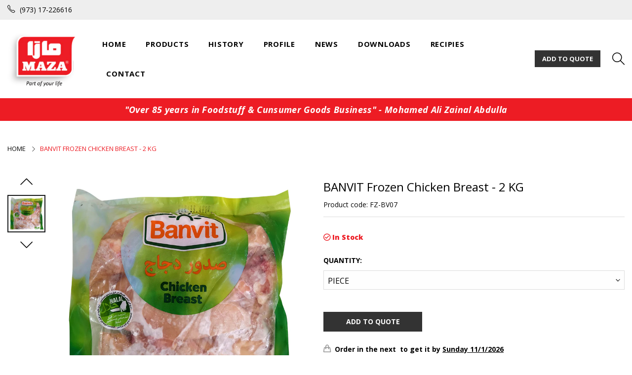

--- FILE ---
content_type: text/html; charset=utf-8
request_url: https://maza.com/products/banvit-frozen-chicken-breast-2-kg
body_size: 20315
content:
<!doctype html>
  <!--[if IE 9]> <html class="ie9 no-js" lang="en" dir=""> <![endif]-->
  <!--[if (gt IE 9)|!(IE)]><!--> <html class="no-js" lang="en" dir="ltr"> <!--<![endif]-->
  <head>
    <base href="https://maza.com" />
    <meta charset="utf-8">
    <meta http-equiv="X-UA-Compatible" content="IE=edge,chrome=1">
    <meta name="viewport" content="width=device-width,minimum-scale=1,initial-scale=1">
    <meta name="theme-color" content="#7796A8">
    <link rel="canonical" href="https://maza.com/products/banvit-frozen-chicken-breast-2-kg"><link rel="amphtml" href="https://maza.com/products/banvit-frozen-chicken-breast-2-kg?view=amp"><link rel="shortcut icon" href="//maza.com/cdn/shop/files/favicon_32x32.png?v=1615321489" type="image/png"><title>BANVIT Frozen Chicken Breast - 2 KG
&ndash; MAZA
</title><meta name="description" content="BANVIT Frozen Chicken Breast - 2 KG MAZA CODE: FZ-BV07Barcode: 8690451711000Packing: 7 x 2KGOrigin: Turkey"><!-- /snippets/social-meta-tags.liquid --><meta property="og:site_name" content="MAZA">
<meta property="og:url" content="https://maza.com/products/banvit-frozen-chicken-breast-2-kg">
<meta property="og:title" content="BANVIT Frozen Chicken Breast - 2 KG">
<meta property="og:type" content="product">
<meta property="og:description" content="BANVIT Frozen Chicken Breast - 2 KG MAZA CODE: FZ-BV07Barcode: 8690451711000Packing: 7 x 2KGOrigin: Turkey"><meta property="og:price:amount" content="0.00">
  <meta property="og:price:currency" content="BHD"><meta property="og:image" content="http://maza.com/cdn/shop/products/FZ-BV07_1200x1200.jpg?v=1619599783">
<meta property="og:image:secure_url" content="https://maza.com/cdn/shop/products/FZ-BV07_1200x1200.jpg?v=1619599783">
<meta name="twitter:site" content="@#"><meta name="twitter:card" content="summary_large_image">
<meta name="twitter:title" content="BANVIT Frozen Chicken Breast - 2 KG">
<meta name="twitter:description" content="BANVIT Frozen Chicken Breast - 2 KG MAZA CODE: FZ-BV07Barcode: 8690451711000Packing: 7 x 2KGOrigin: Turkey">
<link href="https://fonts.googleapis.com/css?family=Open+Sans:300,300i,400,400i,600,600i,700,700i,800,800i" rel="stylesheet">
<link href="https://fonts.googleapis.com/css?family=Open+Sans:300,300i,400,400i,600,600i,700,700i,800,800i" rel="stylesheet" media="all and (min-width: 801px)">
<link href="//maza.com/cdn/shop/t/7/assets/style.scss.css?v=180605359334862944421596535458" rel="stylesheet" type="text/css" media="all"/>
  <link href="//maza.com/cdn/shop/t/7/assets/style-tablet.scss.css?v=62927665001856598901594645590" rel="stylesheet" type="text/css" media="all and (min-width: 551px)"/>
  <link href="//maza.com/cdn/shop/t/7/assets/style-desktop.scss.css?v=91041696131087115701594644036" rel="stylesheet" type="text/css" media="all and (min-width: 1261px)"/><link href="//maza.com/cdn/shop/t/7/assets/custom.scss?v=6731433329146638551624365464" rel="stylesheet" type="text/css" media="all"/>
    <script src="//cdn.shopify.com/s/javascripts/currencies.js" defer="defer"></script>
    <script>
    var theme = {};
    theme.current_page = "product";
    theme.settings = {"color_primary":"#ed1c24","color_primary_hover":"#ed1c24","color_secondary":"#767676","color_secondary_hover":"#767676","color_success":"#3adb76","color_success_hover":"#3adb76","color_warning":"#ffae00","color_warning_hover":"#ffae00","color_alert":"#cc4b37","color_alert_hover":"#cc4b37","color_light_gray":"#d0d0d0","color_medium_gray":"#a9a9aa","color_dark_gray":"#8a8a8a","color_page_bg":"#fff","color_page_link":"#333333","color_page_link_hover":"#a2a2a2","color_page_heading":"#333333","color_page_paragraph":"#1e1e1e","color_page_icon":"#333333","color_page_border":"#dcdcdc","color_desktop_page_bg":"#fff","color_desktop_page_link":"#000000","color_desktop_page_link_hover":"#000000","color_desktop_page_heading":"#060606","color_desktop_page_paragraph":"#060606","color_desktop_page_icon":"#060606","color_header_bg":"#ffffff","color_header_color":"#060606","color_header_desktop_bg":"#ffffff","color_header_desktop_color":"#000000","color_header_desktop_border":"#e5e5e5","color_top_nav_desktop_color":"#000","color_top_nav_desktop_bg":"#eeeeee","color_top_nav_desktop_border":"#e7e7e8","color_breadcrumb_desktop_bg":"#eaeaea","color_breadcrumb_desktop_color":"#060606","color_breadcrumb_desktop_hover_color":"#ed1c24","color_footer_bg":"#f1f2f4","color_footer_color":"#323232","color_footer_desktop_bg":"#f5f7fa","color_footer_desktop_color":"#000","color_footer_desktop_title_color":"#000","font_embed":"\u003clink href=\"https:\/\/fonts.googleapis.com\/css?family=Open+Sans:300,300i,400,400i,600,600i,700,700i,800,800i\" rel=\"stylesheet\"\u003e","font_paragraph":"SFUIText, Arial, Helvetica, Helvetica Neue, Tahoma, Roboto, sans-serif","font_title":"'Open Sans', sans-serif","font_desktop_embed":"\u003clink href=\"https:\/\/fonts.googleapis.com\/css?family=Open+Sans:300,300i,400,400i,600,600i,700,700i,800,800i\" rel=\"stylesheet\"\u003e","font_desktop_paragraph":"'Open Sans', sans-serif","font_desktop_title":"'Open Sans', sans-serif","general_page_direction":"ltr","share_image":null,"general_button_to_top":true,"general_search_article":false,"general_ajax_cart_notification":"cart","general_compare_notification":true,"general_wishlist_notification":true,"dimension_mobile_height":25,"favicon":"\/\/maza.com\/cdn\/shop\/files\/favicon.png?v=1615321489","mailing_list_active":false,"news_title":"NEWSLETTER","news_sub":"Subscribe and get notified at first on the latest\nupdate and offers!","news_input_title":"Email Address","news_input":"test@email.com","news_actiontext":"SEND","mailchimp_form_action":"https:\/\/codespot.us5.list-manage.com\/subscribe\/post?u=ed73bc2d2f8ae97778246702e\u0026amp;id=c63b4d644d","news_prevent":"Don’t show again","news_time":"10","mailing_bg":null,"currency_format":"money_with_currency_format","supported_currencies":"USD INR GBP EUR JPY","default_currency":"BD","layout":"1","product_option":"Image:image | Color:color | Size:size | Dropdown:dropdown | Material:radio","product_color_mapping":"Red:#f44336 | Pink:#e91e63 | Purple:#9c27b0 | Deep purple:#673ab7 | Indigo:#3f51b5 | Blue:#2196f3 | Light blue:#03a9f4 | Cyan:#00bcd4 | Teal:#009688 | Green:#4caf50 | Light green:#8bc34a | Lime:#cddc39 | Yellow:#ffeb3b | Amber:#ffc107 | Orange:#ff9800 | Deep orange:#ff5722 | Brown:#795548 | Gray:#9e9e9e | Blue gray:#607d8b | Black:#000000 | White:#ffffff","product_item_retina":false,"product_item_description":false,"product_item_description_strcut":256,"product_item_quick_view":true,"product_item_compare":false,"product_item_wishlist":false,"product_item_rating":true,"product_item_option":true,"coloravailable":true,"product_item_vendor":true,"product_item_label":true,"product_item_label_sale":"-[percent]%","product_item_label_sale_color":"#ffffff","product_item_label_sale_bg":"#ff9000","product_item_label_new":"new","product_item_label_new_color":"#ffffff","product_item_label_new_bg":"#7eca11","product_item_label_hot":"hot","product_item_label_hot_color":"#ffffff","product_item_label_hot_bg":"#f44336","social_behance_link":"","social_blogger_link":"","social_dribble_link":"","social_facebook_link":"#","social_gplus_link":"","social_instagram_link":"https:\/\/www.instagram.com\/maza.bh","social_linkedin_link":"","social_pinterest_link":"","social_snapchat_link":"","social_tumblr_link":"","social_twitter_link":"#","social_vimeo_link":"","social_youtube_link":"","social_custom_1_logo":null,"social_custom_1_title":"","social_custom_1_link":"","social_custom_2_logo":null,"social_custom_2_title":"","social_custom_2_link":"","social_custom_3_logo":null,"social_custom_3_title":"","social_custom_3_link":"","social_custom_4_logo":null,"social_custom_4_title":"","social_custom_4_link":"","social_custom_5_logo":null,"social_custom_5_title":"","social_custom_5_link":"","share_facebook":true,"share_twitter":true,"share_pinterest":true,"bkg-home":null,"checkout_header_image":null,"checkout_logo_image":"\/\/maza.com\/cdn\/shop\/files\/logo.png?v=1615321489","checkout_logo_position":"left","checkout_logo_size":"medium","checkout_body_background_image":null,"checkout_body_background_color":"#ffffff","checkout_input_background_color_mode":"white","checkout_sidebar_background_image":null,"checkout_sidebar_background_color":"#fafafa","checkout_heading_font":"-apple-system, BlinkMacSystemFont, 'Segoe UI', Roboto, Helvetica, Arial, sans-serif, 'Apple Color Emoji', 'Segoe UI Emoji', 'Segoe UI Symbol'","checkout_body_font":"-apple-system, BlinkMacSystemFont, 'Segoe UI', Roboto, Helvetica, Arial, sans-serif, 'Apple Color Emoji', 'Segoe UI Emoji', 'Segoe UI Symbol'","checkout_accent_color":"#ed1c24","checkout_button_color":"#ed1c24","checkout_error_color":"#e32c2b","area1":"1","area2":"2","area3":"3","general_sticky_header_menu":true,"font_paragraph_url":"","font_title_url":"","font_desktop_paragraph_url":"","font_desktop_title_url":"","general_loading_screen":true,"general_loading_screen_logo":"","general_loading_screen_bg":"#ffffff","general_animation_loader":true,"color_desktop_page_border":"#dcdcdc","general_ajax_cart_popup":true,"show_multiple_currencies":true,"currency_heading":"","product_option_color":"Red:red | Pink:pink | Purple:purple | Deep purple:deep-purple | Indigo:indigo | Blue:blue | Light blue:light-blue | Cyan:cyan | Teal:teal | Green:green | Light green:light-green | Lime:lime | Yellow:yellow | Amber:amber | Orange:orange | Deep orange:deep-orange | Brown:brown | Gray:gray | Blue gray:blue-gray | Black:black | White:white","color_page_box_heading":"#ffffff","color_page_box_paragraph":"#ffffff","color_desktop_page_box_heading":"#ffffff","color_desktop_page_box_paragraph":"#ffffff","color_icon":"#1a1a1a","color_border":"#cccccc","color_header_mobile_bg":"#ffffff","color_header_mobile_color":"#1a1a1a","color_footer_mobile_bg":"#f1f2f4","color_footer_mobile_color":"#313233","nav_linklist":"","nav_linklist_left":"","nav_linklist_right":"","nav_sticky":true,"menu_label_1":"","menu_label_2":"","mega1_title":"","mega1_col1_linklist":"","mega1_col2_linklist":"","mega1_col3_banner":"","mega2_title":"","mega2_col1_linklist":"","mega2_col2_linklist":"","mega2_col3_linklist":"","mega2_col4_banner":"","mega3_title":"","mega3_col1_linklist":"","mega3_col2_linklist":"","mega3_col3_linklist":"","mega3_col4_linklist":"","mega3_col5_banner":"","color_text":"#3d4246","color_body_text":"#788188","color_sale_text":"#7796A8","color_borders":"#e8e9eb","color_button":"#7796A8","color_button_text":"#fff","color_small_button":"#fff","color_small_button_text":"#3d4246","color_text_field":"#fff","color_text_field_text":"#000","color_image_overlay_text":"#fff","color_image_overlay":"#3d4246","image_overlay_opacity":25,"color_body_bg":"#fff","type_header_family":"Google_Work+Sans_600_sans","type_header_base_size":"26px","type_base_family":"Google_Work+Sans_400_sans","type_base_size":"16px","type_bold_product_titles":false,"customer_layout":"customer_area"};
    theme.moneyFormat = "{{ amount }} BD";
    theme.strings = {
      addToCart: "Add to cart",
      soldOut: "Sold out",
      unavailable: "Unavailable",
      showMore: "Show More",
      showLess: "Show Less",
      addressError: "Error looking up that address",
      addressNoResults: "No results for that address",
      addressQueryLimit: "You have exceeded the Google API usage limit. Consider upgrading to a \u003ca href=\"https:\/\/developers.google.com\/maps\/premium\/usage-limits\"\u003ePremium Plan\u003c\/a\u003e.",
      authError: "There was a problem authenticating your Google Maps account."
    };
    theme.currency = {
      currencyFormat: 'money_with_currency_format',
      shopCurrency: 'BHD',
      defaultCurrency: 'BD',
      moneyWithCurrencyFormat: "{{ amount }} BHD",
      moneyFormat: "{{ amount }} BD"
    };
    document.documentElement.className = document.documentElement.className.replace('no-js', 'js');
    </script>
    <script>window.__webpack_public_path__ = "//maza.com/cdn/shop/t/7/assets/";</script>
    <script src="//maza.com/cdn/shop/t/7/assets/bundle-vendors.js?v=59220652986925521211594643965" defer="defer"></script>
    <script src="//maza.com/cdn/shop/t/7/assets/bundle.js?v=37815085660206408411624525259" defer="defer"></script>
    <!--[if (lte IE 9) ]><script src="//maza.com/cdn/shop/t/7/assets/match-media.min.js?v=22265819453975888031594643976" type="text/javascript"></script><![endif]--><!--[if (gt IE 9)|!(IE)]><!--><script src="//maza.com/cdn/shop/t/7/assets/lazysizes.js?v=174831369459615807681594643975" async="async"></script><!--<![endif]-->
    <!--[if lte IE 9]><script src="//maza.com/cdn/shop/t/7/assets/lazysizes.min.js?1475"></script><![endif]-->
    <script>window.performance && window.performance.mark && window.performance.mark('shopify.content_for_header.start');</script><meta id="shopify-digital-wallet" name="shopify-digital-wallet" content="/43253989527/digital_wallets/dialog">
<link rel="alternate" type="application/json+oembed" href="https://maza.com/products/banvit-frozen-chicken-breast-2-kg.oembed">
<script async="async" src="/checkouts/internal/preloads.js?locale=en-BH"></script>
<script id="shopify-features" type="application/json">{"accessToken":"79de855ad676247c1c24e2f5a432f983","betas":["rich-media-storefront-analytics"],"domain":"maza.com","predictiveSearch":true,"shopId":43253989527,"locale":"en"}</script>
<script>var Shopify = Shopify || {};
Shopify.shop = "mazacom.myshopify.com";
Shopify.locale = "en";
Shopify.currency = {"active":"BHD","rate":"1.0"};
Shopify.country = "BH";
Shopify.theme = {"name":"Maza","id":105024290967,"schema_name":null,"schema_version":null,"theme_store_id":null,"role":"main"};
Shopify.theme.handle = "null";
Shopify.theme.style = {"id":null,"handle":null};
Shopify.cdnHost = "maza.com/cdn";
Shopify.routes = Shopify.routes || {};
Shopify.routes.root = "/";</script>
<script type="module">!function(o){(o.Shopify=o.Shopify||{}).modules=!0}(window);</script>
<script>!function(o){function n(){var o=[];function n(){o.push(Array.prototype.slice.apply(arguments))}return n.q=o,n}var t=o.Shopify=o.Shopify||{};t.loadFeatures=n(),t.autoloadFeatures=n()}(window);</script>
<script id="shop-js-analytics" type="application/json">{"pageType":"product"}</script>
<script defer="defer" async type="module" src="//maza.com/cdn/shopifycloud/shop-js/modules/v2/client.init-shop-cart-sync_DtuiiIyl.en.esm.js"></script>
<script defer="defer" async type="module" src="//maza.com/cdn/shopifycloud/shop-js/modules/v2/chunk.common_CUHEfi5Q.esm.js"></script>
<script type="module">
  await import("//maza.com/cdn/shopifycloud/shop-js/modules/v2/client.init-shop-cart-sync_DtuiiIyl.en.esm.js");
await import("//maza.com/cdn/shopifycloud/shop-js/modules/v2/chunk.common_CUHEfi5Q.esm.js");

  window.Shopify.SignInWithShop?.initShopCartSync?.({"fedCMEnabled":true,"windoidEnabled":true});

</script>
<script>(function() {
  var isLoaded = false;
  function asyncLoad() {
    if (isLoaded) return;
    isLoaded = true;
    var urls = ["https:\/\/cdn.shopify.com\/s\/files\/1\/0432\/5398\/9527\/t\/7\/assets\/globorequestforquote_init.js?shop=mazacom.myshopify.com"];
    for (var i = 0; i < urls.length; i++) {
      var s = document.createElement('script');
      s.type = 'text/javascript';
      s.async = true;
      s.src = urls[i];
      var x = document.getElementsByTagName('script')[0];
      x.parentNode.insertBefore(s, x);
    }
  };
  if(window.attachEvent) {
    window.attachEvent('onload', asyncLoad);
  } else {
    window.addEventListener('load', asyncLoad, false);
  }
})();</script>
<script id="__st">var __st={"a":43253989527,"offset":10800,"reqid":"9eb1fd41-c349-49dc-ac3d-a4d3ebff68e0-1767718680","pageurl":"maza.com\/products\/banvit-frozen-chicken-breast-2-kg","u":"64f762535d32","p":"product","rtyp":"product","rid":6803691241623};</script>
<script>window.ShopifyPaypalV4VisibilityTracking = true;</script>
<script id="captcha-bootstrap">!function(){'use strict';const t='contact',e='account',n='new_comment',o=[[t,t],['blogs',n],['comments',n],[t,'customer']],c=[[e,'customer_login'],[e,'guest_login'],[e,'recover_customer_password'],[e,'create_customer']],r=t=>t.map((([t,e])=>`form[action*='/${t}']:not([data-nocaptcha='true']) input[name='form_type'][value='${e}']`)).join(','),a=t=>()=>t?[...document.querySelectorAll(t)].map((t=>t.form)):[];function s(){const t=[...o],e=r(t);return a(e)}const i='password',u='form_key',d=['recaptcha-v3-token','g-recaptcha-response','h-captcha-response',i],f=()=>{try{return window.sessionStorage}catch{return}},m='__shopify_v',_=t=>t.elements[u];function p(t,e,n=!1){try{const o=window.sessionStorage,c=JSON.parse(o.getItem(e)),{data:r}=function(t){const{data:e,action:n}=t;return t[m]||n?{data:e,action:n}:{data:t,action:n}}(c);for(const[e,n]of Object.entries(r))t.elements[e]&&(t.elements[e].value=n);n&&o.removeItem(e)}catch(o){console.error('form repopulation failed',{error:o})}}const l='form_type',E='cptcha';function T(t){t.dataset[E]=!0}const w=window,h=w.document,L='Shopify',v='ce_forms',y='captcha';let A=!1;((t,e)=>{const n=(g='f06e6c50-85a8-45c8-87d0-21a2b65856fe',I='https://cdn.shopify.com/shopifycloud/storefront-forms-hcaptcha/ce_storefront_forms_captcha_hcaptcha.v1.5.2.iife.js',D={infoText:'Protected by hCaptcha',privacyText:'Privacy',termsText:'Terms'},(t,e,n)=>{const o=w[L][v],c=o.bindForm;if(c)return c(t,g,e,D).then(n);var r;o.q.push([[t,g,e,D],n]),r=I,A||(h.body.append(Object.assign(h.createElement('script'),{id:'captcha-provider',async:!0,src:r})),A=!0)});var g,I,D;w[L]=w[L]||{},w[L][v]=w[L][v]||{},w[L][v].q=[],w[L][y]=w[L][y]||{},w[L][y].protect=function(t,e){n(t,void 0,e),T(t)},Object.freeze(w[L][y]),function(t,e,n,w,h,L){const[v,y,A,g]=function(t,e,n){const i=e?o:[],u=t?c:[],d=[...i,...u],f=r(d),m=r(i),_=r(d.filter((([t,e])=>n.includes(e))));return[a(f),a(m),a(_),s()]}(w,h,L),I=t=>{const e=t.target;return e instanceof HTMLFormElement?e:e&&e.form},D=t=>v().includes(t);t.addEventListener('submit',(t=>{const e=I(t);if(!e)return;const n=D(e)&&!e.dataset.hcaptchaBound&&!e.dataset.recaptchaBound,o=_(e),c=g().includes(e)&&(!o||!o.value);(n||c)&&t.preventDefault(),c&&!n&&(function(t){try{if(!f())return;!function(t){const e=f();if(!e)return;const n=_(t);if(!n)return;const o=n.value;o&&e.removeItem(o)}(t);const e=Array.from(Array(32),(()=>Math.random().toString(36)[2])).join('');!function(t,e){_(t)||t.append(Object.assign(document.createElement('input'),{type:'hidden',name:u})),t.elements[u].value=e}(t,e),function(t,e){const n=f();if(!n)return;const o=[...t.querySelectorAll(`input[type='${i}']`)].map((({name:t})=>t)),c=[...d,...o],r={};for(const[a,s]of new FormData(t).entries())c.includes(a)||(r[a]=s);n.setItem(e,JSON.stringify({[m]:1,action:t.action,data:r}))}(t,e)}catch(e){console.error('failed to persist form',e)}}(e),e.submit())}));const S=(t,e)=>{t&&!t.dataset[E]&&(n(t,e.some((e=>e===t))),T(t))};for(const o of['focusin','change'])t.addEventListener(o,(t=>{const e=I(t);D(e)&&S(e,y())}));const B=e.get('form_key'),M=e.get(l),P=B&&M;t.addEventListener('DOMContentLoaded',(()=>{const t=y();if(P)for(const e of t)e.elements[l].value===M&&p(e,B);[...new Set([...A(),...v().filter((t=>'true'===t.dataset.shopifyCaptcha))])].forEach((e=>S(e,t)))}))}(h,new URLSearchParams(w.location.search),n,t,e,['guest_login'])})(!0,!0)}();</script>
<script integrity="sha256-4kQ18oKyAcykRKYeNunJcIwy7WH5gtpwJnB7kiuLZ1E=" data-source-attribution="shopify.loadfeatures" defer="defer" src="//maza.com/cdn/shopifycloud/storefront/assets/storefront/load_feature-a0a9edcb.js" crossorigin="anonymous"></script>
<script data-source-attribution="shopify.dynamic_checkout.dynamic.init">var Shopify=Shopify||{};Shopify.PaymentButton=Shopify.PaymentButton||{isStorefrontPortableWallets:!0,init:function(){window.Shopify.PaymentButton.init=function(){};var t=document.createElement("script");t.src="https://maza.com/cdn/shopifycloud/portable-wallets/latest/portable-wallets.en.js",t.type="module",document.head.appendChild(t)}};
</script>
<script data-source-attribution="shopify.dynamic_checkout.buyer_consent">
  function portableWalletsHideBuyerConsent(e){var t=document.getElementById("shopify-buyer-consent"),n=document.getElementById("shopify-subscription-policy-button");t&&n&&(t.classList.add("hidden"),t.setAttribute("aria-hidden","true"),n.removeEventListener("click",e))}function portableWalletsShowBuyerConsent(e){var t=document.getElementById("shopify-buyer-consent"),n=document.getElementById("shopify-subscription-policy-button");t&&n&&(t.classList.remove("hidden"),t.removeAttribute("aria-hidden"),n.addEventListener("click",e))}window.Shopify?.PaymentButton&&(window.Shopify.PaymentButton.hideBuyerConsent=portableWalletsHideBuyerConsent,window.Shopify.PaymentButton.showBuyerConsent=portableWalletsShowBuyerConsent);
</script>
<script data-source-attribution="shopify.dynamic_checkout.cart.bootstrap">document.addEventListener("DOMContentLoaded",(function(){function t(){return document.querySelector("shopify-accelerated-checkout-cart, shopify-accelerated-checkout")}if(t())Shopify.PaymentButton.init();else{new MutationObserver((function(e,n){t()&&(Shopify.PaymentButton.init(),n.disconnect())})).observe(document.body,{childList:!0,subtree:!0})}}));
</script>

<script>window.performance && window.performance.mark && window.performance.mark('shopify.content_for_header.end');</script>
  	<script type="text/javascript" src="//maza.com/cdn/shop/t/7/assets/globorequestforquote_params.js?v=177364500628301492511648621134" ></script>
<script type="text/javascript">
    var GRFQConfigs = GRFQConfigs || {};
    GRFQConfigs.customer = {
        'id': '',
        'email': '',
        'name': ''
    };
    GRFQConfigs.pageempty = "Your quote is currently empty."
    GRFQConfigs.product = {"id":6803691241623,"title":"BANVIT Frozen Chicken Breast - 2 KG","handle":"banvit-frozen-chicken-breast-2-kg","description":"\u003cmeta charset=\"utf-8\"\u003e\u003cstrong data-mce-fragment=\"1\"\u003eBANVIT Frozen Chicken Breast\u003cspan data-mce-fragment=\"1\"\u003e \u003c\/span\u003e-\u003cspan data-mce-fragment=\"1\"\u003e 2 KG\u003c\/span\u003e\u003c\/strong\u003e\u003cbr data-mce-fragment=\"1\"\u003e\u003cbr data-mce-fragment=\"1\"\u003e\u003cmeta charset=\"utf-8\"\u003e\u003cspan data-mce-fragment=\"1\"\u003e\u003c\/span\u003e\u003cspan data-mce-fragment=\"1\"\u003e\u003c\/span\u003e\u003cspan data-mce-fragment=\"1\"\u003e\u003c\/span\u003e\u003cspan data-mce-fragment=\"1\"\u003e\u003c\/span\u003e\u003cspan data-mce-fragment=\"1\"\u003e\u003c\/span\u003e\u003cspan data-mce-fragment=\"1\"\u003e\u003c\/span\u003e\u003cspan data-mce-fragment=\"1\"\u003e\u003c\/span\u003e\u003cspan data-mce-fragment=\"1\"\u003e\u003c\/span\u003e\u003cspan data-mce-fragment=\"1\"\u003e\u003c\/span\u003e\u003cspan data-mce-fragment=\"1\"\u003e\u003c\/span\u003e\u003cspan data-mce-fragment=\"1\"\u003e\u003c\/span\u003e\u003cspan data-mce-fragment=\"1\"\u003e\u003c\/span\u003e\n\u003cp data-mce-fragment=\"1\"\u003e\u003cspan data-mce-fragment=\"1\"\u003e\u003cstrong data-mce-fragment=\"1\"\u003eMAZA CODE:\u003c\/strong\u003e FZ-BV07\u003c\/span\u003e\u003cbr data-mce-fragment=\"1\"\u003e\u003cspan data-mce-fragment=\"1\"\u003e\u003cstrong data-mce-fragment=\"1\"\u003eBarcode:\u003c\/strong\u003e 8690451711000\u003c\/span\u003e\u003cbr data-mce-fragment=\"1\"\u003e\u003cstrong data-mce-fragment=\"1\"\u003ePacking:\u003c\/strong\u003e\u003cspan data-mce-fragment=\"1\"\u003e 7 x 2KG\u003c\/span\u003e\u003cbr data-mce-fragment=\"1\"\u003e\u003cstrong data-mce-fragment=\"1\"\u003eOrigin:\u003c\/strong\u003e\u003cspan data-mce-fragment=\"1\"\u003e Turkey\u003c\/span\u003e\u003c\/p\u003e","published_at":"2021-04-28T11:49:42+03:00","created_at":"2021-04-28T11:49:41+03:00","vendor":"MAZA","type":"","tags":["Chicken Breast"],"price":0,"price_min":0,"price_max":0,"available":true,"price_varies":false,"compare_at_price":null,"compare_at_price_min":0,"compare_at_price_max":0,"compare_at_price_varies":false,"variants":[{"id":40381191880855,"title":"PIECE","option1":"PIECE","option2":null,"option3":null,"sku":"FZ-BV07","requires_shipping":true,"taxable":true,"featured_image":null,"available":true,"name":"BANVIT Frozen Chicken Breast - 2 KG - PIECE","public_title":"PIECE","options":["PIECE"],"price":0,"weight":0,"compare_at_price":null,"inventory_management":null,"barcode":"8690451711000","requires_selling_plan":false,"selling_plan_allocations":[]},{"id":40381191913623,"title":"CARTON","option1":"CARTON","option2":null,"option3":null,"sku":"FZ-BV08","requires_shipping":true,"taxable":true,"featured_image":null,"available":true,"name":"BANVIT Frozen Chicken Breast - 2 KG - CARTON","public_title":"CARTON","options":["CARTON"],"price":0,"weight":0,"compare_at_price":null,"inventory_management":null,"barcode":"","requires_selling_plan":false,"selling_plan_allocations":[]}],"images":["\/\/maza.com\/cdn\/shop\/products\/FZ-BV07.jpg?v=1619599783"],"featured_image":"\/\/maza.com\/cdn\/shop\/products\/FZ-BV07.jpg?v=1619599783","options":["Quantity"],"media":[{"alt":null,"id":22584852349079,"position":1,"preview_image":{"aspect_ratio":1.0,"height":800,"width":800,"src":"\/\/maza.com\/cdn\/shop\/products\/FZ-BV07.jpg?v=1619599783"},"aspect_ratio":1.0,"height":800,"media_type":"image","src":"\/\/maza.com\/cdn\/shop\/products\/FZ-BV07.jpg?v=1619599783","width":800}],"requires_selling_plan":false,"selling_plan_groups":[],"content":"\u003cmeta charset=\"utf-8\"\u003e\u003cstrong data-mce-fragment=\"1\"\u003eBANVIT Frozen Chicken Breast\u003cspan data-mce-fragment=\"1\"\u003e \u003c\/span\u003e-\u003cspan data-mce-fragment=\"1\"\u003e 2 KG\u003c\/span\u003e\u003c\/strong\u003e\u003cbr data-mce-fragment=\"1\"\u003e\u003cbr data-mce-fragment=\"1\"\u003e\u003cmeta charset=\"utf-8\"\u003e\u003cspan data-mce-fragment=\"1\"\u003e\u003c\/span\u003e\u003cspan data-mce-fragment=\"1\"\u003e\u003c\/span\u003e\u003cspan data-mce-fragment=\"1\"\u003e\u003c\/span\u003e\u003cspan data-mce-fragment=\"1\"\u003e\u003c\/span\u003e\u003cspan data-mce-fragment=\"1\"\u003e\u003c\/span\u003e\u003cspan data-mce-fragment=\"1\"\u003e\u003c\/span\u003e\u003cspan data-mce-fragment=\"1\"\u003e\u003c\/span\u003e\u003cspan data-mce-fragment=\"1\"\u003e\u003c\/span\u003e\u003cspan data-mce-fragment=\"1\"\u003e\u003c\/span\u003e\u003cspan data-mce-fragment=\"1\"\u003e\u003c\/span\u003e\u003cspan data-mce-fragment=\"1\"\u003e\u003c\/span\u003e\u003cspan data-mce-fragment=\"1\"\u003e\u003c\/span\u003e\n\u003cp data-mce-fragment=\"1\"\u003e\u003cspan data-mce-fragment=\"1\"\u003e\u003cstrong data-mce-fragment=\"1\"\u003eMAZA CODE:\u003c\/strong\u003e FZ-BV07\u003c\/span\u003e\u003cbr data-mce-fragment=\"1\"\u003e\u003cspan data-mce-fragment=\"1\"\u003e\u003cstrong data-mce-fragment=\"1\"\u003eBarcode:\u003c\/strong\u003e 8690451711000\u003c\/span\u003e\u003cbr data-mce-fragment=\"1\"\u003e\u003cstrong data-mce-fragment=\"1\"\u003ePacking:\u003c\/strong\u003e\u003cspan data-mce-fragment=\"1\"\u003e 7 x 2KG\u003c\/span\u003e\u003cbr data-mce-fragment=\"1\"\u003e\u003cstrong data-mce-fragment=\"1\"\u003eOrigin:\u003c\/strong\u003e\u003cspan data-mce-fragment=\"1\"\u003e Turkey\u003c\/span\u003e\u003c\/p\u003e"};
            GRFQConfigs.product.selected_or_first_available_variant = {"id":40381191880855,"title":"PIECE","option1":"PIECE","option2":null,"option3":null,"sku":"FZ-BV07","requires_shipping":true,"taxable":true,"featured_image":null,"available":true,"name":"BANVIT Frozen Chicken Breast - 2 KG - PIECE","public_title":"PIECE","options":["PIECE"],"price":0,"weight":0,"compare_at_price":null,"inventory_management":null,"barcode":"8690451711000","requires_selling_plan":false,"selling_plan_allocations":[]}        </script>
<script type="text/javascript" src="//maza.com/cdn/shop/t/7/assets/globorequestforquote.js?v=91534907406420291291624253256" defer="defer"></script>
    <script> 
        if(typeof GRFQConfigs.product['collection'] === 'undefined') 
            GRFQConfigs.product['collection'] = []; 
        GRFQConfigs.product['collection'].push('265140011159'); 
    </script> 

<link href="//maza.com/cdn/shop/t/7/assets/globorequestforquote.css?v=9124969976974718171624527880" rel="stylesheet" type="text/css" media="all" /><style>
    .rfq-btn{
        background: ;
        color: ;
        font-size: px;
    }
</style>
<link href="https://monorail-edge.shopifysvc.com" rel="dns-prefetch">
<script>(function(){if ("sendBeacon" in navigator && "performance" in window) {try {var session_token_from_headers = performance.getEntriesByType('navigation')[0].serverTiming.find(x => x.name == '_s').description;} catch {var session_token_from_headers = undefined;}var session_cookie_matches = document.cookie.match(/_shopify_s=([^;]*)/);var session_token_from_cookie = session_cookie_matches && session_cookie_matches.length === 2 ? session_cookie_matches[1] : "";var session_token = session_token_from_headers || session_token_from_cookie || "";function handle_abandonment_event(e) {var entries = performance.getEntries().filter(function(entry) {return /monorail-edge.shopifysvc.com/.test(entry.name);});if (!window.abandonment_tracked && entries.length === 0) {window.abandonment_tracked = true;var currentMs = Date.now();var navigation_start = performance.timing.navigationStart;var payload = {shop_id: 43253989527,url: window.location.href,navigation_start,duration: currentMs - navigation_start,session_token,page_type: "product"};window.navigator.sendBeacon("https://monorail-edge.shopifysvc.com/v1/produce", JSON.stringify({schema_id: "online_store_buyer_site_abandonment/1.1",payload: payload,metadata: {event_created_at_ms: currentMs,event_sent_at_ms: currentMs}}));}}window.addEventListener('pagehide', handle_abandonment_event);}}());</script>
<script id="web-pixels-manager-setup">(function e(e,d,r,n,o){if(void 0===o&&(o={}),!Boolean(null===(a=null===(i=window.Shopify)||void 0===i?void 0:i.analytics)||void 0===a?void 0:a.replayQueue)){var i,a;window.Shopify=window.Shopify||{};var t=window.Shopify;t.analytics=t.analytics||{};var s=t.analytics;s.replayQueue=[],s.publish=function(e,d,r){return s.replayQueue.push([e,d,r]),!0};try{self.performance.mark("wpm:start")}catch(e){}var l=function(){var e={modern:/Edge?\/(1{2}[4-9]|1[2-9]\d|[2-9]\d{2}|\d{4,})\.\d+(\.\d+|)|Firefox\/(1{2}[4-9]|1[2-9]\d|[2-9]\d{2}|\d{4,})\.\d+(\.\d+|)|Chrom(ium|e)\/(9{2}|\d{3,})\.\d+(\.\d+|)|(Maci|X1{2}).+ Version\/(15\.\d+|(1[6-9]|[2-9]\d|\d{3,})\.\d+)([,.]\d+|)( \(\w+\)|)( Mobile\/\w+|) Safari\/|Chrome.+OPR\/(9{2}|\d{3,})\.\d+\.\d+|(CPU[ +]OS|iPhone[ +]OS|CPU[ +]iPhone|CPU IPhone OS|CPU iPad OS)[ +]+(15[._]\d+|(1[6-9]|[2-9]\d|\d{3,})[._]\d+)([._]\d+|)|Android:?[ /-](13[3-9]|1[4-9]\d|[2-9]\d{2}|\d{4,})(\.\d+|)(\.\d+|)|Android.+Firefox\/(13[5-9]|1[4-9]\d|[2-9]\d{2}|\d{4,})\.\d+(\.\d+|)|Android.+Chrom(ium|e)\/(13[3-9]|1[4-9]\d|[2-9]\d{2}|\d{4,})\.\d+(\.\d+|)|SamsungBrowser\/([2-9]\d|\d{3,})\.\d+/,legacy:/Edge?\/(1[6-9]|[2-9]\d|\d{3,})\.\d+(\.\d+|)|Firefox\/(5[4-9]|[6-9]\d|\d{3,})\.\d+(\.\d+|)|Chrom(ium|e)\/(5[1-9]|[6-9]\d|\d{3,})\.\d+(\.\d+|)([\d.]+$|.*Safari\/(?![\d.]+ Edge\/[\d.]+$))|(Maci|X1{2}).+ Version\/(10\.\d+|(1[1-9]|[2-9]\d|\d{3,})\.\d+)([,.]\d+|)( \(\w+\)|)( Mobile\/\w+|) Safari\/|Chrome.+OPR\/(3[89]|[4-9]\d|\d{3,})\.\d+\.\d+|(CPU[ +]OS|iPhone[ +]OS|CPU[ +]iPhone|CPU IPhone OS|CPU iPad OS)[ +]+(10[._]\d+|(1[1-9]|[2-9]\d|\d{3,})[._]\d+)([._]\d+|)|Android:?[ /-](13[3-9]|1[4-9]\d|[2-9]\d{2}|\d{4,})(\.\d+|)(\.\d+|)|Mobile Safari.+OPR\/([89]\d|\d{3,})\.\d+\.\d+|Android.+Firefox\/(13[5-9]|1[4-9]\d|[2-9]\d{2}|\d{4,})\.\d+(\.\d+|)|Android.+Chrom(ium|e)\/(13[3-9]|1[4-9]\d|[2-9]\d{2}|\d{4,})\.\d+(\.\d+|)|Android.+(UC? ?Browser|UCWEB|U3)[ /]?(15\.([5-9]|\d{2,})|(1[6-9]|[2-9]\d|\d{3,})\.\d+)\.\d+|SamsungBrowser\/(5\.\d+|([6-9]|\d{2,})\.\d+)|Android.+MQ{2}Browser\/(14(\.(9|\d{2,})|)|(1[5-9]|[2-9]\d|\d{3,})(\.\d+|))(\.\d+|)|K[Aa][Ii]OS\/(3\.\d+|([4-9]|\d{2,})\.\d+)(\.\d+|)/},d=e.modern,r=e.legacy,n=navigator.userAgent;return n.match(d)?"modern":n.match(r)?"legacy":"unknown"}(),u="modern"===l?"modern":"legacy",c=(null!=n?n:{modern:"",legacy:""})[u],f=function(e){return[e.baseUrl,"/wpm","/b",e.hashVersion,"modern"===e.buildTarget?"m":"l",".js"].join("")}({baseUrl:d,hashVersion:r,buildTarget:u}),m=function(e){var d=e.version,r=e.bundleTarget,n=e.surface,o=e.pageUrl,i=e.monorailEndpoint;return{emit:function(e){var a=e.status,t=e.errorMsg,s=(new Date).getTime(),l=JSON.stringify({metadata:{event_sent_at_ms:s},events:[{schema_id:"web_pixels_manager_load/3.1",payload:{version:d,bundle_target:r,page_url:o,status:a,surface:n,error_msg:t},metadata:{event_created_at_ms:s}}]});if(!i)return console&&console.warn&&console.warn("[Web Pixels Manager] No Monorail endpoint provided, skipping logging."),!1;try{return self.navigator.sendBeacon.bind(self.navigator)(i,l)}catch(e){}var u=new XMLHttpRequest;try{return u.open("POST",i,!0),u.setRequestHeader("Content-Type","text/plain"),u.send(l),!0}catch(e){return console&&console.warn&&console.warn("[Web Pixels Manager] Got an unhandled error while logging to Monorail."),!1}}}}({version:r,bundleTarget:l,surface:e.surface,pageUrl:self.location.href,monorailEndpoint:e.monorailEndpoint});try{o.browserTarget=l,function(e){var d=e.src,r=e.async,n=void 0===r||r,o=e.onload,i=e.onerror,a=e.sri,t=e.scriptDataAttributes,s=void 0===t?{}:t,l=document.createElement("script"),u=document.querySelector("head"),c=document.querySelector("body");if(l.async=n,l.src=d,a&&(l.integrity=a,l.crossOrigin="anonymous"),s)for(var f in s)if(Object.prototype.hasOwnProperty.call(s,f))try{l.dataset[f]=s[f]}catch(e){}if(o&&l.addEventListener("load",o),i&&l.addEventListener("error",i),u)u.appendChild(l);else{if(!c)throw new Error("Did not find a head or body element to append the script");c.appendChild(l)}}({src:f,async:!0,onload:function(){if(!function(){var e,d;return Boolean(null===(d=null===(e=window.Shopify)||void 0===e?void 0:e.analytics)||void 0===d?void 0:d.initialized)}()){var d=window.webPixelsManager.init(e)||void 0;if(d){var r=window.Shopify.analytics;r.replayQueue.forEach((function(e){var r=e[0],n=e[1],o=e[2];d.publishCustomEvent(r,n,o)})),r.replayQueue=[],r.publish=d.publishCustomEvent,r.visitor=d.visitor,r.initialized=!0}}},onerror:function(){return m.emit({status:"failed",errorMsg:"".concat(f," has failed to load")})},sri:function(e){var d=/^sha384-[A-Za-z0-9+/=]+$/;return"string"==typeof e&&d.test(e)}(c)?c:"",scriptDataAttributes:o}),m.emit({status:"loading"})}catch(e){m.emit({status:"failed",errorMsg:(null==e?void 0:e.message)||"Unknown error"})}}})({shopId: 43253989527,storefrontBaseUrl: "https://maza.com",extensionsBaseUrl: "https://extensions.shopifycdn.com/cdn/shopifycloud/web-pixels-manager",monorailEndpoint: "https://monorail-edge.shopifysvc.com/unstable/produce_batch",surface: "storefront-renderer",enabledBetaFlags: ["2dca8a86","a0d5f9d2"],webPixelsConfigList: [{"id":"shopify-app-pixel","configuration":"{}","eventPayloadVersion":"v1","runtimeContext":"STRICT","scriptVersion":"0450","apiClientId":"shopify-pixel","type":"APP","privacyPurposes":["ANALYTICS","MARKETING"]},{"id":"shopify-custom-pixel","eventPayloadVersion":"v1","runtimeContext":"LAX","scriptVersion":"0450","apiClientId":"shopify-pixel","type":"CUSTOM","privacyPurposes":["ANALYTICS","MARKETING"]}],isMerchantRequest: false,initData: {"shop":{"name":"MAZA","paymentSettings":{"currencyCode":"BHD"},"myshopifyDomain":"mazacom.myshopify.com","countryCode":"BH","storefrontUrl":"https:\/\/maza.com"},"customer":null,"cart":null,"checkout":null,"productVariants":[{"price":{"amount":0.0,"currencyCode":"BHD"},"product":{"title":"BANVIT Frozen Chicken Breast - 2 KG","vendor":"MAZA","id":"6803691241623","untranslatedTitle":"BANVIT Frozen Chicken Breast - 2 KG","url":"\/products\/banvit-frozen-chicken-breast-2-kg","type":""},"id":"40381191880855","image":{"src":"\/\/maza.com\/cdn\/shop\/products\/FZ-BV07.jpg?v=1619599783"},"sku":"FZ-BV07","title":"PIECE","untranslatedTitle":"PIECE"},{"price":{"amount":0.0,"currencyCode":"BHD"},"product":{"title":"BANVIT Frozen Chicken Breast - 2 KG","vendor":"MAZA","id":"6803691241623","untranslatedTitle":"BANVIT Frozen Chicken Breast - 2 KG","url":"\/products\/banvit-frozen-chicken-breast-2-kg","type":""},"id":"40381191913623","image":{"src":"\/\/maza.com\/cdn\/shop\/products\/FZ-BV07.jpg?v=1619599783"},"sku":"FZ-BV08","title":"CARTON","untranslatedTitle":"CARTON"}],"purchasingCompany":null},},"https://maza.com/cdn","cd383123w9549d7e6pcdbda493m4fa997b6",{"modern":"","legacy":""},{"shopId":"43253989527","storefrontBaseUrl":"https:\/\/maza.com","extensionBaseUrl":"https:\/\/extensions.shopifycdn.com\/cdn\/shopifycloud\/web-pixels-manager","surface":"storefront-renderer","enabledBetaFlags":"[\"2dca8a86\", \"a0d5f9d2\"]","isMerchantRequest":"false","hashVersion":"cd383123w9549d7e6pcdbda493m4fa997b6","publish":"custom","events":"[[\"page_viewed\",{}],[\"product_viewed\",{\"productVariant\":{\"price\":{\"amount\":0.0,\"currencyCode\":\"BHD\"},\"product\":{\"title\":\"BANVIT Frozen Chicken Breast - 2 KG\",\"vendor\":\"MAZA\",\"id\":\"6803691241623\",\"untranslatedTitle\":\"BANVIT Frozen Chicken Breast - 2 KG\",\"url\":\"\/products\/banvit-frozen-chicken-breast-2-kg\",\"type\":\"\"},\"id\":\"40381191880855\",\"image\":{\"src\":\"\/\/maza.com\/cdn\/shop\/products\/FZ-BV07.jpg?v=1619599783\"},\"sku\":\"FZ-BV07\",\"title\":\"PIECE\",\"untranslatedTitle\":\"PIECE\"}}]]"});</script><script>
  window.ShopifyAnalytics = window.ShopifyAnalytics || {};
  window.ShopifyAnalytics.meta = window.ShopifyAnalytics.meta || {};
  window.ShopifyAnalytics.meta.currency = 'BHD';
  var meta = {"product":{"id":6803691241623,"gid":"gid:\/\/shopify\/Product\/6803691241623","vendor":"MAZA","type":"","handle":"banvit-frozen-chicken-breast-2-kg","variants":[{"id":40381191880855,"price":0,"name":"BANVIT Frozen Chicken Breast - 2 KG - PIECE","public_title":"PIECE","sku":"FZ-BV07"},{"id":40381191913623,"price":0,"name":"BANVIT Frozen Chicken Breast - 2 KG - CARTON","public_title":"CARTON","sku":"FZ-BV08"}],"remote":false},"page":{"pageType":"product","resourceType":"product","resourceId":6803691241623,"requestId":"9eb1fd41-c349-49dc-ac3d-a4d3ebff68e0-1767718680"}};
  for (var attr in meta) {
    window.ShopifyAnalytics.meta[attr] = meta[attr];
  }
</script>
<script class="analytics">
  (function () {
    var customDocumentWrite = function(content) {
      var jquery = null;

      if (window.jQuery) {
        jquery = window.jQuery;
      } else if (window.Checkout && window.Checkout.$) {
        jquery = window.Checkout.$;
      }

      if (jquery) {
        jquery('body').append(content);
      }
    };

    var hasLoggedConversion = function(token) {
      if (token) {
        return document.cookie.indexOf('loggedConversion=' + token) !== -1;
      }
      return false;
    }

    var setCookieIfConversion = function(token) {
      if (token) {
        var twoMonthsFromNow = new Date(Date.now());
        twoMonthsFromNow.setMonth(twoMonthsFromNow.getMonth() + 2);

        document.cookie = 'loggedConversion=' + token + '; expires=' + twoMonthsFromNow;
      }
    }

    var trekkie = window.ShopifyAnalytics.lib = window.trekkie = window.trekkie || [];
    if (trekkie.integrations) {
      return;
    }
    trekkie.methods = [
      'identify',
      'page',
      'ready',
      'track',
      'trackForm',
      'trackLink'
    ];
    trekkie.factory = function(method) {
      return function() {
        var args = Array.prototype.slice.call(arguments);
        args.unshift(method);
        trekkie.push(args);
        return trekkie;
      };
    };
    for (var i = 0; i < trekkie.methods.length; i++) {
      var key = trekkie.methods[i];
      trekkie[key] = trekkie.factory(key);
    }
    trekkie.load = function(config) {
      trekkie.config = config || {};
      trekkie.config.initialDocumentCookie = document.cookie;
      var first = document.getElementsByTagName('script')[0];
      var script = document.createElement('script');
      script.type = 'text/javascript';
      script.onerror = function(e) {
        var scriptFallback = document.createElement('script');
        scriptFallback.type = 'text/javascript';
        scriptFallback.onerror = function(error) {
                var Monorail = {
      produce: function produce(monorailDomain, schemaId, payload) {
        var currentMs = new Date().getTime();
        var event = {
          schema_id: schemaId,
          payload: payload,
          metadata: {
            event_created_at_ms: currentMs,
            event_sent_at_ms: currentMs
          }
        };
        return Monorail.sendRequest("https://" + monorailDomain + "/v1/produce", JSON.stringify(event));
      },
      sendRequest: function sendRequest(endpointUrl, payload) {
        // Try the sendBeacon API
        if (window && window.navigator && typeof window.navigator.sendBeacon === 'function' && typeof window.Blob === 'function' && !Monorail.isIos12()) {
          var blobData = new window.Blob([payload], {
            type: 'text/plain'
          });

          if (window.navigator.sendBeacon(endpointUrl, blobData)) {
            return true;
          } // sendBeacon was not successful

        } // XHR beacon

        var xhr = new XMLHttpRequest();

        try {
          xhr.open('POST', endpointUrl);
          xhr.setRequestHeader('Content-Type', 'text/plain');
          xhr.send(payload);
        } catch (e) {
          console.log(e);
        }

        return false;
      },
      isIos12: function isIos12() {
        return window.navigator.userAgent.lastIndexOf('iPhone; CPU iPhone OS 12_') !== -1 || window.navigator.userAgent.lastIndexOf('iPad; CPU OS 12_') !== -1;
      }
    };
    Monorail.produce('monorail-edge.shopifysvc.com',
      'trekkie_storefront_load_errors/1.1',
      {shop_id: 43253989527,
      theme_id: 105024290967,
      app_name: "storefront",
      context_url: window.location.href,
      source_url: "//maza.com/cdn/s/trekkie.storefront.8f32c7f0b513e73f3235c26245676203e1209161.min.js"});

        };
        scriptFallback.async = true;
        scriptFallback.src = '//maza.com/cdn/s/trekkie.storefront.8f32c7f0b513e73f3235c26245676203e1209161.min.js';
        first.parentNode.insertBefore(scriptFallback, first);
      };
      script.async = true;
      script.src = '//maza.com/cdn/s/trekkie.storefront.8f32c7f0b513e73f3235c26245676203e1209161.min.js';
      first.parentNode.insertBefore(script, first);
    };
    trekkie.load(
      {"Trekkie":{"appName":"storefront","development":false,"defaultAttributes":{"shopId":43253989527,"isMerchantRequest":null,"themeId":105024290967,"themeCityHash":"1494285239354939759","contentLanguage":"en","currency":"BHD","eventMetadataId":"04d590d7-534b-4624-a404-aa336c1c7e15"},"isServerSideCookieWritingEnabled":true,"monorailRegion":"shop_domain","enabledBetaFlags":["65f19447"]},"Session Attribution":{},"S2S":{"facebookCapiEnabled":false,"source":"trekkie-storefront-renderer","apiClientId":580111}}
    );

    var loaded = false;
    trekkie.ready(function() {
      if (loaded) return;
      loaded = true;

      window.ShopifyAnalytics.lib = window.trekkie;

      var originalDocumentWrite = document.write;
      document.write = customDocumentWrite;
      try { window.ShopifyAnalytics.merchantGoogleAnalytics.call(this); } catch(error) {};
      document.write = originalDocumentWrite;

      window.ShopifyAnalytics.lib.page(null,{"pageType":"product","resourceType":"product","resourceId":6803691241623,"requestId":"9eb1fd41-c349-49dc-ac3d-a4d3ebff68e0-1767718680","shopifyEmitted":true});

      var match = window.location.pathname.match(/checkouts\/(.+)\/(thank_you|post_purchase)/)
      var token = match? match[1]: undefined;
      if (!hasLoggedConversion(token)) {
        setCookieIfConversion(token);
        window.ShopifyAnalytics.lib.track("Viewed Product",{"currency":"BHD","variantId":40381191880855,"productId":6803691241623,"productGid":"gid:\/\/shopify\/Product\/6803691241623","name":"BANVIT Frozen Chicken Breast - 2 KG - PIECE","price":"0.000","sku":"FZ-BV07","brand":"MAZA","variant":"PIECE","category":"","nonInteraction":true,"remote":false},undefined,undefined,{"shopifyEmitted":true});
      window.ShopifyAnalytics.lib.track("monorail:\/\/trekkie_storefront_viewed_product\/1.1",{"currency":"BHD","variantId":40381191880855,"productId":6803691241623,"productGid":"gid:\/\/shopify\/Product\/6803691241623","name":"BANVIT Frozen Chicken Breast - 2 KG - PIECE","price":"0.000","sku":"FZ-BV07","brand":"MAZA","variant":"PIECE","category":"","nonInteraction":true,"remote":false,"referer":"https:\/\/maza.com\/products\/banvit-frozen-chicken-breast-2-kg"});
      }
    });


        var eventsListenerScript = document.createElement('script');
        eventsListenerScript.async = true;
        eventsListenerScript.src = "//maza.com/cdn/shopifycloud/storefront/assets/shop_events_listener-3da45d37.js";
        document.getElementsByTagName('head')[0].appendChild(eventsListenerScript);

})();</script>
<script
  defer
  src="https://maza.com/cdn/shopifycloud/perf-kit/shopify-perf-kit-3.0.0.min.js"
  data-application="storefront-renderer"
  data-shop-id="43253989527"
  data-render-region="gcp-us-central1"
  data-page-type="product"
  data-theme-instance-id="105024290967"
  data-theme-name=""
  data-theme-version=""
  data-monorail-region="shop_domain"
  data-resource-timing-sampling-rate="10"
  data-shs="true"
  data-shs-beacon="true"
  data-shs-export-with-fetch="true"
  data-shs-logs-sample-rate="1"
  data-shs-beacon-endpoint="https://maza.com/api/collect"
></script>
</head>
  <body class="ev013 template-product suffix-"data-product-container-fix>
    <header class="layout-header"><div id="shopify-section-theme-header" class="shopify-section"><!-- /sections/theme-header.liquid --><!-- /snippets/theme-header.liquid -->
<div class="header-wrap width-100" data-header-wrap><div class="mobile-header-message text-center show-for-small-only" >
    "Over 85 years in Foodstuff &amp; Cunsumer Goods Business"
- Mohamed Ali Zainal Abdulla
  </div><div class="header hide-for-large" data-header data-header-base>
    <div class="header-container"><!-- /snippets/theme-header-mobile-product.liquid -->
<div class="grid-x align-middle">
  <div class="cell shrink">
    <div class="flex-container align-left" data-header-left>
        <a class="header-button-back display-inline-block" data-header-back>
          <svg class="svg-icon">
            <use xlink:href="#icon-arrow-left" />
          </svg>
        </a>
    </div>
  </div>
  <div class="cell shrink header-content flex-container flex-dir-column">
    <div data-header-default>
      <h2 class="product-header-title">BANVIT Frozen Chicken Breast - 2 KG</h2>
    </div>
  </div>
  <div class="cell auto">
    <div class="flex-container align-right" data-header-right>
      <a class="header-icon-search display-inline-block" data-toggle="search-box"><em class="sli sli-magnifier"></em></a>
      <div class="mini-cart display-inline-block">
        <a class="mini-cart-text display-block" data-toggle="mini-cart-info">
          <em class="mini-cart-icon sli sli-handbag">
            <span class="mini-cart-total" data-cart-total>0</span>
          </em>
        </a>
      </div>
    </div>
  </div>
</div></div>
  </div>
</div>

<div class="top-nav show-for-large">
  <div class="grid-container">    
    <div class="top-nav-item flex-container grid-x grid-margin-x">
      <div class="top-nav-currency cell small-12 medium-6 large-6 xlarge-6 xxlarge-6 xxxlarge-6">
        <div class="show-for-large head-phone-number"><span class="sli sli-phone"></span> <span>(973) 17-226616</span></div>
        
      </div>
      
      <div class=" cell flex-container align-right small-12 medium-6 large-6 xlarge-6 xxlarge-6 xxxlarge-6"><div class="top-nav-root"><a href="/account/login" class="top-nav-root-link">Sign In</a>
          <span class="top-nav-or">or</span>
          <a href="/account/register" class="top-nav-root-link">Register</a></div>
      </div>
    </div>
  </div>
</div>

<div class="desktop-header show-for-large" data-sticky='{"stickTo": "body", "stickyClass": "sticky", "responsive": {"800": {"disable": true}}}'>
  <div class="grid-container">
    <div class="desktop-header-content">
      <div class="grid-x grid-margin-x align-middle">
        <div class="cell shrink">
          <div class="desktop-header-logo"><div itemscope itemtype="http://schema.org/Organization">
                <a href="/" itemprop="url">
                  <img src="//maza.com/cdn/shop/files/logo.png?v=1615321489" alt="MAZA" />
                </a>
              </div></div>
        </div>
        <div class="cell auto">
          <div class="flex-container width-100 align-center">
            <div><!-- /snippets/theme-header-menu.liquid -->
<div class="header-menu horizontal">
  <ul class="header-menu-content dropdown menu horizontal" data-hover-delay="0" data-closing-time="0" data-dropdown-menu><li class="header-menu-root ">
        <a href="/" class="header-menu-root-link" data-handle="home">Home</a>
        
</li><li class="header-menu-root ">
        <a href="/collections/all" class="header-menu-root-link" data-handle="products">Products</a>
        
</li><li class="header-menu-root ">
        <a href="/pages/history" class="header-menu-root-link" data-handle="history">History</a>
        
</li><li class="header-menu-root ">
        <a href="/pages/profile" class="header-menu-root-link" data-handle="profile">Profile</a>
        
</li><li class="header-menu-root ">
        <a href="/blogs/news" class="header-menu-root-link" data-handle="news">News</a>
        
</li><li class="header-menu-root ">
        <a href="/pages/downloads" class="header-menu-root-link" data-handle="downloads">Downloads</a>
        
</li><li class="header-menu-root ">
        <a href="/pages/recipies" class="header-menu-root-link" data-handle="recipies">Recipies</a>
        
</li><li class="header-menu-root ">
        <a href="/pages/contact" class="header-menu-root-link" data-handle="contact">Contact</a>
        
</li></ul>
</div></div>
          </div>
        </div>
        <div class="cell shrink">
          <div class="flex-container align-middle">
            <div class="desktop-header-user-nav">
            	<a class="head-quote-btn" href="https://maza.com/pages/request-for-quote">Add to Quote</a>
             </div>
            <div class="desktop-header-user-nav desktop-header-search">
              
              <a class="icon-search display-block" data-toggle="search-box-desktop"><em class="sli sli-magnifier"></em></a>
            </div>
            <div class="desktop-header-user-nav desktop-header-compare" data-compare-link-block>
              <a href="/pages/compare" class="display-block">
                <em class="sli sli-refresh">
                  <span class="header-counter-pill" data-compare-count></span>
                </em>
              </a>
            </div>
            <div class="desktop-header-user-nav desktop-header-wishlist" data-wishlist-link-block>
              <a href="/pages/wish-list" class="display-block">
                <em class="sli sli-heart">
                  <span class="header-counter-pill" data-wishlist-count></span>
                </em>
              </a>
            </div>
            <div class="desktop-header-user-nav desktop-header-mini-cart mini-cart">
              <a class="display-block" data-toggle="mini-cart-desktop-info">
                <em class="mini-cart-icon sli sli-handbag">
                  <span class="header-counter-pill mini-cart-total" data-cart-total>0</span>
                </em>
              </a>
            </div>
          </div>
        </div>
      </div>
    </div>
  </div>
</div><div class="desktop-header-message text-center show-for-large">
    "Over 85 years in Foodstuff &amp; Cunsumer Goods Business"
- Mohamed Ali Zainal Abdulla
  </div></div></header>
    <main role="main" class="layout-main">
      
        <div data-product-container>
  
<div id="shopify-section-product-template" class="shopify-section product"><!-- /sections/product-template.liquid --><div class="product-default"><!-- /snippets/breadcrumbs.liquid --><div class="breadcrumb">
    <div class="grid-container flex-container">
      <ul class="breadcrumbs">
        <li itemscope itemtype="http://data-vocabulary.org/Breadcrumb">
          <a href="https://maza.com" title="MAZA" itemprop="url">
            <span itemprop="title">Home</span>
          </a>
        </li><li itemscope itemtype="http://data-vocabulary.org/Breadcrumb">
            <a href="https://maza.com/products/banvit-frozen-chicken-breast-2-kg" title="BANVIT Frozen Chicken Breast - 2 KG" itemprop="url">
              <span itemprop="title">BANVIT Frozen Chicken Breast - 2 KG</span>
            </a>
          </li></ul>
    </div>
  </div><div itemscope itemtype="http://schema.org/Product"><meta itemprop="name" content="BANVIT Frozen Chicken Breast - 2 KG - PIECE">
  <meta itemprop="url" content="https://maza.com/products/banvit-frozen-chicken-breast-2-kg?variant=40381191880855">
  <meta itemprop="brand" content="MAZA">
  <meta itemprop="image" content="//maza.com/cdn/shop/products/FZ-BV07_500x500.jpg?v=1619599783">
  <meta itemprop="description" content="BANVIT Frozen Chicken Breast - 2 KG MAZA CODE: FZ-BV07Barcode: 8690451711000Packing: 7 x 2KGOrigin: Turkey">
  <div class="show-for-small-only mobile-info">
    
    <h1 class="product-title">BANVIT Frozen Chicken Breast - 2 KG</h1>
    <div class="product-price-wrapper cell small-12 medium-6 large-6 xlarge-6 xxlarge-6 xxxlarge-6" data-price-wrapper>
      <span class="product-price" data-product-price>
        0.000 BD
      </span>
      </div>
  </div>
  <div class="grid-container">
    <div class="grid-x grid-margin-x"><div class="cell auto layout-content"><div class="grid-x grid-margin-x">
          <div class="cell small-12 medium-6 large-6"><div class="grid-x grid-margin-x is-relactive">
                <div class="cell small-2 large-2 share-button-custom">
                  <div class="product-thumbnail show-for-large product-slider" data-product-thumbnail>
                    <div class="flex-container flex-dir-column align-middle">
                      <div class="product-thumbnail-nav-prev" data-carousel-nav-prev><em class="sli sli-arrow-up"></em></div>
                      <div class="swiper-container" data-carousel-container>
                        <div class="swiper-wrapper">
                            <div class="swiper-slide" data-carousel-item="products-fz-bv07-jpg">
                              <img src="//maza.com/cdn/shop/products/FZ-BV07_100x100_crop_center.jpg?v=1619599783" alt="BANVIT Frozen Chicken Breast - 2 KG"/>
                            </div></div>
                      </div>
                      <div class="product-thumbnail-nav-next" data-carousel-nav-next><em class="sli sli-arrow-down"></em></div>
                    </div>
                  </div><div class="product-widget-item product-widget-sharing text-center">
                      <div class="pointer" data-toggle="product-widget-sharing-dropdown">
                        <div class="product-widget-item-icon"><em class="sli sli-share"></em></div>
                        <div class="product-widget-item-text">Share</div>
                      </div>
                      <div id="product-widget-sharing-dropdown" class="dropdown-pane product-widget-sharing-dropdown" data-dropdown><!-- /snippets/social-sharing.liquid -->
<div class="social-sharing grid-x"><a target="_blank" href="//www.facebook.com/sharer.php?u=https://maza.com/products/banvit-frozen-chicken-breast-2-kg" class="share-facebook" title="Share on Facebook">
      <svg class="svg-icon">
        <use xlink:href="#icon-color-facebook"></use>
      </svg>
      <span class="share-title" aria-hidden="true">Facebook</span>
    </a><a target="_blank" href="//twitter.com/share?text=BANVIT%20Frozen%20Chicken%20Breast%20-%202%20KG&amp;url=https://maza.com/products/banvit-frozen-chicken-breast-2-kg" class="share-twitter" title="Tweet on Twitter">
      <svg class="svg-icon">
        <use xlink:href="#icon-color-twitter"></use>
      </svg>
      <span class="share-title" aria-hidden="true">Twitter</span>
    </a><a target="_blank" href="//pinterest.com/pin/create/button/?url=https://maza.com/products/banvit-frozen-chicken-breast-2-kg&amp;media=//maza.com/cdn/shop/products/FZ-BV07_1024x1024.jpg?v=1619599783&amp;description=BANVIT%20Frozen%20Chicken%20Breast%20-%202%20KG" class="share-pinterest" title="Pin on Pinterest">
      <svg class="svg-icon">
        <use xlink:href="#icon-color-pinterest"></use>
      </svg>
      <span class="share-title" aria-hidden="true">Pinterest</span>
    </a></div>
</div>
                    </div></div>
                <div class="cell auto">
                  <div class="product-gallery carousel" data-product-gallery>
                    <div class="carousel-wrapper carousel-nav-middle">
                      <div class="swiper-container" data-carousel-container>
                        <div class="swiper-wrapper">
                          
                            <div class="swiper-slide" data-carousel-item="products-fz-bv07-jpg">
                              <img src="//maza.com/cdn/shop/t/7/assets/icon-loader-clock.svg?v=116133719845723937031594643973" data-src="//maza.com/cdn/shop/products/FZ-BV07_500x500_crop_center@2x.jpg?v=1619599783" data-height="500" data-width="500" class="swiper-lazy width-100" alt="BANVIT Frozen Chicken Breast - 2 KG"/>
                            </div></div>
                      </div>
                      <div class="carousel-navigation carousel-nav-prev show-for-large" data-carousel-nav-prev><em class="sli sli-arrow-left"></em></div>
                      <div class="carousel-navigation carousel-nav-next show-for-large" data-carousel-nav-next><em class="sli sli-arrow-right"></em></div>
                    </div>
                    <div class="carousel-pagination hide-for-large" data-carousel-pagination></div>
                    <a class="product-zoom-in hide-for-large" data-product-gallery-zoom><em class="sli sli-magnifier-add"></em></a>
                  </div>
                </div>
              </div>
          </div>
          <div class="cell small-12 medium-6 large-6">
            <div class="product-info-container" itemprop="offers" itemscope itemtype="http://schema.org/Offer" data-product-container>
              <meta itemprop="priceCurrency" content="BHD">
              <meta itemprop="price" content="0.0">
              <link itemprop="available" href="http://schema.org/InStock">
              
              <h1 class="product-title hide-for-small-only">BANVIT Frozen Chicken Breast - 2 KG</h1><div class="cell product-sku">
                <span class="product-info-title">Product code: </span>
                <span class="product-info-text" data-product-sku>FZ-BV07</span>
              </div><div class="divider"></div>
              
              <div class="group-price-stock grid-x grid-margin-x">
                <div class="product-price-wrapper cell small-12 medium-12 large-6 xlarge-6 xxlarge-6 xxxlarge-6" data-price-wrapper>
                  <span class="product-price" data-product-price>
                    0.000 BD
                  </span>
                  </div><div class="cell product-inventory cell small-12 medium-12 large-6 xlarge-6 xxlarge-6 xxxlarge-6">
                  <span class="product-info-icon"><em class="sli sli-check"></em></span>
                  <span class="product-info-text" data-product-inventory data-in-stock="In Stock" data-out-stock="Out stock">In Stock</span>
                  
                </div></div>              
              
              
              
              
              
              
              
              <div data-desktop-product-form-area>                
                <!-- attribute remove by webplanex "data-product-form" from form tag -->
                <form action="/cart/add" method="post" enctype="multipart/form-data" class="product-form"  data-add-cart-form>
                  <div class="product-price-wrapper cell small-12 show-for-small-only" data-price-wrapper>
                    <span class="product-price" data-product-price>
                      0.000 BD
                    </span>
                    </div><div class="product-option-list"><div class="product-option-item" data-product-option-row="1">
                          <div class="product-option-label"><span class="title">Quantity:</span> <span class="value" data-variant-value></span></div>
                          <div class="product-option-value"><select name="option1" class="product-option-value-item product-option-dropdown" data-product-option="0"><option value="PIECE" selected="selected">PIECE</option><option value="CARTON" >CARTON</option></select></div>
                        </div></div><select name="id" class="product-id" data-product-select><option selected="selected" value="40381191880855" data-product-option-swatch="">
                        PIECE
                      </option><option  value="40381191913623" data-product-option-swatch="">
                        CARTON
                      </option></select>
                  
                  
                  <div class="product-add-cart-container grid-x">
                    <label class="input-label">Quantity:</label>
                    <div class="product-quantity">
                      <div class="input-group" data-number-group data-min="1">
                        <span class="input-group-label pointer bot" data-minus><em class="sli sli-arrow-down"></em></span>
                        <input type="text" name="quantity" value="1" class="input-group-field input-control" data-number />
                        <span class="input-group-label pointer top" data-plus><em class="sli sli-arrow-up"></em></span>
                      </div>
                    </div>
                    <button type="submit" name="add" class="product-add-cart"  data-product-add-cart data-placeholder="Add to Cart" data-adding-message="Adding to Cart" data-added-message="Added to Cart">                      
                      <span data-product-add-cart-text>Add to cart
</span>
                      <small class="progress secondary"><small class="progress-meter"></small></small>
                    </button><a class="product-wishlist show-for-large flex-container align-middle" data-wishlist="banvit-frozen-chicken-breast-2-kg">
                        <em class="sli sli-heart icon-add" title="Wishlist"></em>
                        <em class="sli sli-check icon-added" title="Added to Wishlist"></em>                        
                      </a></div>
                </form>
                
                
                
<!--                 <div class="mob-quote-btn">
                  <a class="head-quote-btn" href="https://maza.com/pages/request-for-quote">Add to Quote</a>
                </div> -->
                
                
                <div class="product-shippinginfo">
                  <em class="sli sli-handbag"></em>Order in the next <span data-shipcountdown></span> to get it by <span data-shipdate data-shipdatevalue="5"></span>
                </div>
                
                
                
                <div class="product-visitor">
                  Real time <span data-visitor data-visitormin="40" data-visitormax="52"></span> Visitor right now
                </div>
                
                
                
                
                
              </div></div>
          </div>
        </div>
        
        <ul class="accordion" data-responsive-accordion-tabs="accordion large-tabs" data-multi-expand="true" data-allow-all-closed="true"><li class="accordion-item is-active" data-accordion-item>
              <a href="#product-detail-description" class="accordion-title">Description</a>
              <div id="product-detail-description" class="accordion-content product-detail-description" data-tab-content>
                <meta charset="utf-8"><strong data-mce-fragment="1">BANVIT Frozen Chicken Breast<span data-mce-fragment="1"> </span>-<span data-mce-fragment="1"> 2 KG</span></strong><br data-mce-fragment="1"><br data-mce-fragment="1"><meta charset="utf-8"><span data-mce-fragment="1"></span><span data-mce-fragment="1"></span><span data-mce-fragment="1"></span><span data-mce-fragment="1"></span><span data-mce-fragment="1"></span><span data-mce-fragment="1"></span><span data-mce-fragment="1"></span><span data-mce-fragment="1"></span><span data-mce-fragment="1"></span><span data-mce-fragment="1"></span><span data-mce-fragment="1"></span><span data-mce-fragment="1"></span>
<p data-mce-fragment="1"><span data-mce-fragment="1"><strong data-mce-fragment="1">MAZA CODE:</strong> FZ-BV07</span><br data-mce-fragment="1"><span data-mce-fragment="1"><strong data-mce-fragment="1">Barcode:</strong> 8690451711000</span><br data-mce-fragment="1"><strong data-mce-fragment="1">Packing:</strong><span data-mce-fragment="1"> 7 x 2KG</span><br data-mce-fragment="1"><strong data-mce-fragment="1">Origin:</strong><span data-mce-fragment="1"> Turkey</span></p>
              </div>
            </li><li class="accordion-item" data-accordion-item>
                  <a href="#product-detail-custom-1" class="accordion-title">FAQs</a>
                  <div id="product-detail-custom-1" class="accordion-content product-detail-custom" data-tab-content>
                    <div class="heading">Need some help? Ask us!</div>
                    <div class="submitform"><form method="post" action="/contact#contact_form" id="contact_form" accept-charset="UTF-8" class="contact-form"><input type="hidden" name="form_type" value="contact" /><input type="hidden" name="utf8" value="✓" /><div class="form-group">
                        <label class="form-group-label">Name</label>
                        <input type="text" name="contact[name]" value="" placeholder="Name" class="form-group-field" />
                      </div>
                      <div class="form-group">
                        <label class="form-group-label">Email</label>
                        <input type="email" name="contact[email]"  autocapitalize="off" value="" placeholder="Email" class="form-group-field" />
                      </div>
                      <div class="form-group">
                        <label class="form-group-label">Subject</label>
                        <input type="text" name="contact[subject]" value="" placeholder="Subject" class="form-group-field" />
                      </div>
                      <div class="form-group">
                        <label class="form-group-label">Faq</label>
                        <textarea name="contact[body]" rows="5" placeholder="Faq" class="form-group-field"></textarea>
                      </div>
                      <input type="submit" class="button form-button" value="Ask a question"/></form></div>
                  </div>
                </li></ul>
        
        
<div class="layout-bottom-content"><!-- /snippets/collection-banner.liquid --><div class="layout-content collection-banner show-for-large">
  <div class="layout-content-content"></div>
</div><!-- /snippets/collection-product.liquid --><div class="layout-content "><div class="layout-content-title">
      <h3>Related products</h3>
    </div><div class="layout-content-content isb-article"><div class="carousel" data-carousel-param='{"effect": "slide", "autoplay": "true", "autoplaySpeed": "5000", "space": "20", "column_small": "2", "column_medium": "3", "column_large": "3", "column_xlarge": "4", "column_xxlarge": "5", "column_xxxlarge": "5", "row": "1"}' data-carousel>
          <div class="carousel-wrapper carousel-nav-middle">
            <div class="swiper-container" data-carousel-container>
              <div class="swiper-wrapper grid-margin-x small-up-2 medium-up-3 large-up-3 xlarge-up-4 xxlarge-up-5 xxxlarge-up-5"><div class="swiper-slide cell" data-carousel-item>
                    <div class="product-grid">
                      <!-- /snippets/index-product-item.liquid -->
<div class="product-item" data-product-item>
  <div class="product-item-thumb">
    <a href="https://maza.com/products/banvit-frozen-chicken-breast-1-kg" class="display-block"><img src="//maza.com/cdn/shop/t/7/assets/icon-loader-clock.svg?v=116133719845723937031594643973" data-src="//maza.com/cdn/shop/products/FZ-BV04_450x_crop_center.jpg?v=1619599844"  alt="BANVIT Frozen Chicken Breast - 1 KG" class="lazyload product-item-image" data-viewed-image /></a><div class="product-item-label-list"></div><div class="group-button top-right"><a href="https://maza.com/products/banvit-frozen-chicken-breast-1-kg" data-quick-view data-handle="banvit-frozen-chicken-breast-1-kg" class="group-button-quickview group-button-item product-item-button product-item-button-quick-view" title="Quick View"><em class="sli sli-magnifier"></em>
      </a></div>
    
    <div class="cart-button bottom-center">
      <div class="product-item-buttons"><a href="https://maza.com/products/banvit-frozen-chicken-breast-1-kg" class="product-item-button product-item-button-cart" title="Add to Cart"><em class="sli sli-basket"></em> <span>Add to Cart</span></a></div>
    </div>
  </div>
  <div class="product-item-caption">
    
    <div class="color-available"><div class="product-item-option flex-container">
        <!-- show color swatches avaiable --></div></div>
    
    <div class="product-title-vendor">
      <h4 class="product-item-title">
        <a href="https://maza.com/products/banvit-frozen-chicken-breast-1-kg">BANVIT Frozen Chicken Breast - 1 KG</a>
      </h4>
      
      <div class="product-item-vendor">
        
      </div>
      
    </div><div class="product-item-rating">
      <span class="shopify-product-reviews-badge" data-id="6803699466391"></span>
    </div><div class="product-item-price"><span class="product-item-price-default">0.000 BD</span></div>
  </div>
</div> 
                    </div>
                  </div>
                <div class="swiper-slide cell" data-carousel-item>
                    <div class="product-grid">
                      <!-- /snippets/index-product-item.liquid -->
<div class="product-item" data-product-item>
  <div class="product-item-thumb">
    <a href="https://maza.com/products/banvit-frozen-chicken-breast-2-kg" class="display-block"><img src="//maza.com/cdn/shop/t/7/assets/icon-loader-clock.svg?v=116133719845723937031594643973" data-src="//maza.com/cdn/shop/products/FZ-BV07_450x_crop_center.jpg?v=1619599783"  alt="BANVIT Frozen Chicken Breast - 2 KG" class="lazyload product-item-image" data-viewed-image /></a><div class="product-item-label-list"></div><div class="group-button top-right"><a href="https://maza.com/products/banvit-frozen-chicken-breast-2-kg" data-quick-view data-handle="banvit-frozen-chicken-breast-2-kg" class="group-button-quickview group-button-item product-item-button product-item-button-quick-view" title="Quick View"><em class="sli sli-magnifier"></em>
      </a></div>
    
    <div class="cart-button bottom-center">
      <div class="product-item-buttons"><a href="https://maza.com/products/banvit-frozen-chicken-breast-2-kg" class="product-item-button product-item-button-cart" title="Add to Cart"><em class="sli sli-basket"></em> <span>Add to Cart</span></a></div>
    </div>
  </div>
  <div class="product-item-caption">
    
    <div class="color-available"><div class="product-item-option flex-container">
        <!-- show color swatches avaiable --></div></div>
    
    <div class="product-title-vendor">
      <h4 class="product-item-title">
        <a href="https://maza.com/products/banvit-frozen-chicken-breast-2-kg">BANVIT Frozen Chicken Breast - 2 KG</a>
      </h4>
      
      <div class="product-item-vendor">
        
      </div>
      
    </div><div class="product-item-rating">
      <span class="shopify-product-reviews-badge" data-id="6803691241623"></span>
    </div><div class="product-item-price"><span class="product-item-price-default">0.000 BD</span></div>
  </div>
</div> 
                    </div>
                  </div>
                
              </div>
            </div><!-- If we need navigation buttons -->
              <div class="carousel-navigation carousel-nav-prev" data-carousel-nav-prev><em class="sli sli-arrow-left"></em></div>
              <div class="carousel-navigation carousel-nav-next" data-carousel-nav-next><em class="sli sli-arrow-right"></em></div></div></div></div>
</div></div></div></div>
  </div>
</div>
<a class="product-buy flex-container align-center-middle hide-for-large" data-toggle="product-form"><em class="sli sli-basket"></em></a><div id="product-form" class="layout-mobile-overlap reveal full" data-reveal data-overlap-mobile data-v-offset="0" data-h-offset="0" data-overlay="false" data-animation-in="fade-in fast" data-animation-out="fade-out fast" data-enable-padding="true"><!-- /snippets/header-mobile-overlap.liquid -->
<div class="header header-overlap hide-for-large hide" data-header data-map-to="product-form">
  <div class="grid-container fluid">
    <div class="grid-x grid-padding-x align-middle">
      <div class="cell auto">
        <div class="flex-container align-left"><div data-header-left>
              <a class="header-button-back display-inline-block" data-close="product-form">
      <svg class="svg-icon">
        <use xlink:href="#icon-arrow-left" />
      </svg>
    </a>
            </div></div>
      </div>
      <div class="cell shrink header-content text-center"></div>
      <div class="cell auto">
        <div class="flex-container align-right"></div>
      </div>
    </div>
  </div>
</div><div class="product-form-container" data-mobile-product-form-area></div>
</div>
<div class="pswp" tabindex="-1" role="dialog" aria-hidden="true" data-product-pswp>
  <div class="pswp__bg"></div>
  <div class="pswp__scroll-wrap">
    <div class="pswp__container">
      <div class="pswp__item"></div>
      <div class="pswp__item"></div>
      <div class="pswp__item"></div>
    </div>
    <div class="pswp__ui pswp__ui--hidden">
      <div class="pswp__top-bar">
        <div class="pswp__counter"></div>
        <button class="pswp__button pswp__button--close" title="Close (Esc)"></button>
        <button class="pswp__button pswp__button--share" title="Share"></button>
        <button class="pswp__button pswp__button--fs" title="Toggle fullscreen"></button>
        <button class="pswp__button pswp__button--zoom" title="Zoom in/out"></button>
        <div class="pswp__preloader">
          <div class="pswp__preloader__icn">
            <div class="pswp__preloader__cut">
              <div class="pswp__preloader__donut"></div>
            </div>
          </div>
        </div>
      </div>
      <div class="pswp__share-modal pswp__share-modal--hidden pswp__single-tap">
        <div class="pswp__share-tooltip"></div> 
      </div>
      <button class="pswp__button pswp__button--arrow--left" title="Previous (arrow left)"></button>
      <button class="pswp__button pswp__button--arrow--right" title="Next (arrow right)"></button>
      <div class="pswp__caption">
        <div class="pswp__caption__center"></div>
      </div>
    </div>
  </div>
</div><script>
    if (theme === undefined) {
      var theme = {};
    }
    theme.product = {"id":6803691241623,"title":"BANVIT Frozen Chicken Breast - 2 KG","handle":"banvit-frozen-chicken-breast-2-kg","description":"\u003cmeta charset=\"utf-8\"\u003e\u003cstrong data-mce-fragment=\"1\"\u003eBANVIT Frozen Chicken Breast\u003cspan data-mce-fragment=\"1\"\u003e \u003c\/span\u003e-\u003cspan data-mce-fragment=\"1\"\u003e 2 KG\u003c\/span\u003e\u003c\/strong\u003e\u003cbr data-mce-fragment=\"1\"\u003e\u003cbr data-mce-fragment=\"1\"\u003e\u003cmeta charset=\"utf-8\"\u003e\u003cspan data-mce-fragment=\"1\"\u003e\u003c\/span\u003e\u003cspan data-mce-fragment=\"1\"\u003e\u003c\/span\u003e\u003cspan data-mce-fragment=\"1\"\u003e\u003c\/span\u003e\u003cspan data-mce-fragment=\"1\"\u003e\u003c\/span\u003e\u003cspan data-mce-fragment=\"1\"\u003e\u003c\/span\u003e\u003cspan data-mce-fragment=\"1\"\u003e\u003c\/span\u003e\u003cspan data-mce-fragment=\"1\"\u003e\u003c\/span\u003e\u003cspan data-mce-fragment=\"1\"\u003e\u003c\/span\u003e\u003cspan data-mce-fragment=\"1\"\u003e\u003c\/span\u003e\u003cspan data-mce-fragment=\"1\"\u003e\u003c\/span\u003e\u003cspan data-mce-fragment=\"1\"\u003e\u003c\/span\u003e\u003cspan data-mce-fragment=\"1\"\u003e\u003c\/span\u003e\n\u003cp data-mce-fragment=\"1\"\u003e\u003cspan data-mce-fragment=\"1\"\u003e\u003cstrong data-mce-fragment=\"1\"\u003eMAZA CODE:\u003c\/strong\u003e FZ-BV07\u003c\/span\u003e\u003cbr data-mce-fragment=\"1\"\u003e\u003cspan data-mce-fragment=\"1\"\u003e\u003cstrong data-mce-fragment=\"1\"\u003eBarcode:\u003c\/strong\u003e 8690451711000\u003c\/span\u003e\u003cbr data-mce-fragment=\"1\"\u003e\u003cstrong data-mce-fragment=\"1\"\u003ePacking:\u003c\/strong\u003e\u003cspan data-mce-fragment=\"1\"\u003e 7 x 2KG\u003c\/span\u003e\u003cbr data-mce-fragment=\"1\"\u003e\u003cstrong data-mce-fragment=\"1\"\u003eOrigin:\u003c\/strong\u003e\u003cspan data-mce-fragment=\"1\"\u003e Turkey\u003c\/span\u003e\u003c\/p\u003e","published_at":"2021-04-28T11:49:42+03:00","created_at":"2021-04-28T11:49:41+03:00","vendor":"MAZA","type":"","tags":["Chicken Breast"],"price":0,"price_min":0,"price_max":0,"available":true,"price_varies":false,"compare_at_price":null,"compare_at_price_min":0,"compare_at_price_max":0,"compare_at_price_varies":false,"variants":[{"id":40381191880855,"title":"PIECE","option1":"PIECE","option2":null,"option3":null,"sku":"FZ-BV07","requires_shipping":true,"taxable":true,"featured_image":null,"available":true,"name":"BANVIT Frozen Chicken Breast - 2 KG - PIECE","public_title":"PIECE","options":["PIECE"],"price":0,"weight":0,"compare_at_price":null,"inventory_management":null,"barcode":"8690451711000","requires_selling_plan":false,"selling_plan_allocations":[]},{"id":40381191913623,"title":"CARTON","option1":"CARTON","option2":null,"option3":null,"sku":"FZ-BV08","requires_shipping":true,"taxable":true,"featured_image":null,"available":true,"name":"BANVIT Frozen Chicken Breast - 2 KG - CARTON","public_title":"CARTON","options":["CARTON"],"price":0,"weight":0,"compare_at_price":null,"inventory_management":null,"barcode":"","requires_selling_plan":false,"selling_plan_allocations":[]}],"images":["\/\/maza.com\/cdn\/shop\/products\/FZ-BV07.jpg?v=1619599783"],"featured_image":"\/\/maza.com\/cdn\/shop\/products\/FZ-BV07.jpg?v=1619599783","options":["Quantity"],"media":[{"alt":null,"id":22584852349079,"position":1,"preview_image":{"aspect_ratio":1.0,"height":800,"width":800,"src":"\/\/maza.com\/cdn\/shop\/products\/FZ-BV07.jpg?v=1619599783"},"aspect_ratio":1.0,"height":800,"media_type":"image","src":"\/\/maza.com\/cdn\/shop\/products\/FZ-BV07.jpg?v=1619599783","width":800}],"requires_selling_plan":false,"selling_plan_groups":[],"content":"\u003cmeta charset=\"utf-8\"\u003e\u003cstrong data-mce-fragment=\"1\"\u003eBANVIT Frozen Chicken Breast\u003cspan data-mce-fragment=\"1\"\u003e \u003c\/span\u003e-\u003cspan data-mce-fragment=\"1\"\u003e 2 KG\u003c\/span\u003e\u003c\/strong\u003e\u003cbr data-mce-fragment=\"1\"\u003e\u003cbr data-mce-fragment=\"1\"\u003e\u003cmeta charset=\"utf-8\"\u003e\u003cspan data-mce-fragment=\"1\"\u003e\u003c\/span\u003e\u003cspan data-mce-fragment=\"1\"\u003e\u003c\/span\u003e\u003cspan data-mce-fragment=\"1\"\u003e\u003c\/span\u003e\u003cspan data-mce-fragment=\"1\"\u003e\u003c\/span\u003e\u003cspan data-mce-fragment=\"1\"\u003e\u003c\/span\u003e\u003cspan data-mce-fragment=\"1\"\u003e\u003c\/span\u003e\u003cspan data-mce-fragment=\"1\"\u003e\u003c\/span\u003e\u003cspan data-mce-fragment=\"1\"\u003e\u003c\/span\u003e\u003cspan data-mce-fragment=\"1\"\u003e\u003c\/span\u003e\u003cspan data-mce-fragment=\"1\"\u003e\u003c\/span\u003e\u003cspan data-mce-fragment=\"1\"\u003e\u003c\/span\u003e\u003cspan data-mce-fragment=\"1\"\u003e\u003c\/span\u003e\n\u003cp data-mce-fragment=\"1\"\u003e\u003cspan data-mce-fragment=\"1\"\u003e\u003cstrong data-mce-fragment=\"1\"\u003eMAZA CODE:\u003c\/strong\u003e FZ-BV07\u003c\/span\u003e\u003cbr data-mce-fragment=\"1\"\u003e\u003cspan data-mce-fragment=\"1\"\u003e\u003cstrong data-mce-fragment=\"1\"\u003eBarcode:\u003c\/strong\u003e 8690451711000\u003c\/span\u003e\u003cbr data-mce-fragment=\"1\"\u003e\u003cstrong data-mce-fragment=\"1\"\u003ePacking:\u003c\/strong\u003e\u003cspan data-mce-fragment=\"1\"\u003e 7 x 2KG\u003c\/span\u003e\u003cbr data-mce-fragment=\"1\"\u003e\u003cstrong data-mce-fragment=\"1\"\u003eOrigin:\u003c\/strong\u003e\u003cspan data-mce-fragment=\"1\"\u003e Turkey\u003c\/span\u003e\u003c\/p\u003e"};
  </script></div>
</div>
</div>
      
    </main>
    <footer class="layout-footer"><div id="shopify-section-theme-footer" class="shopify-section"><!-- /sections/theme-footer.liquid --><!-- /snippets/theme-footer.liquid -->
<div class="footer">
  <div class="grid-container"> 
    <div class="grid-x all-list-footer"><div class="cell medium-4 large-2  hide-for-small-only">
            <div class="footer-linklist-1"><h3 class="footer-title">
                  What's Hot
                </h3><ul class="no-bullet linklist-content"></ul>
            </div>
          </div><div class="cell large-2  show-for-small-only">
            <div class="accordion footer-linklist-1 footer-linklist-accordion" data-allow-all-closed="true" data-accordion>
              <div class="accordion-item" data-accordion-item>
                <a class="accordion-title footer-linklist-accordion-title">What's Hot</a>
                <div class="accordion-content padding-vertical-0" data-tab-content>
                  <ul class="no-bullet footer-linklist-accordion-content margin-0"></ul>
                </div>
              </div>
            </div>
          </div><div class="cell medium-4 large-2  hide-for-small-only">
            <div class="footer-linklist-1"><h3 class="footer-title">
                  Brands
                </h3><ul class="no-bullet linklist-content"></ul>
            </div>
          </div><div class="cell large-2  show-for-small-only">
            <div class="accordion footer-linklist-1 footer-linklist-accordion" data-allow-all-closed="true" data-accordion>
              <div class="accordion-item" data-accordion-item>
                <a class="accordion-title footer-linklist-accordion-title">Brands</a>
                <div class="accordion-content padding-vertical-0" data-tab-content>
                  <ul class="no-bullet footer-linklist-accordion-content margin-0"></ul>
                </div>
              </div>
            </div>
          </div><div class="cell medium-4 large-2  hide-for-small-only">
            <div class="footer-linklist-1"><h3 class="footer-title">
                  Women Shop
                </h3><ul class="no-bullet linklist-content"></ul>
            </div>
          </div><div class="cell large-2  show-for-small-only">
            <div class="accordion footer-linklist-1 footer-linklist-accordion" data-allow-all-closed="true" data-accordion>
              <div class="accordion-item" data-accordion-item>
                <a class="accordion-title footer-linklist-accordion-title">Women Shop</a>
                <div class="accordion-content padding-vertical-0" data-tab-content>
                  <ul class="no-bullet footer-linklist-accordion-content margin-0"></ul>
                </div>
              </div>
            </div>
          </div><div class="cell medium-4 large-2  hide-for-small-only">
            <div class="footer-linklist-1"><h3 class="footer-title">
                  Men Shop
                </h3><ul class="no-bullet linklist-content"></ul>
            </div>
          </div><div class="cell large-2  show-for-small-only">
            <div class="accordion footer-linklist-1 footer-linklist-accordion" data-allow-all-closed="true" data-accordion>
              <div class="accordion-item" data-accordion-item>
                <a class="accordion-title footer-linklist-accordion-title">Men Shop</a>
                <div class="accordion-content padding-vertical-0" data-tab-content>
                  <ul class="no-bullet footer-linklist-accordion-content margin-0"></ul>
                </div>
              </div>
            </div>
          </div><div class="cell medium-4 large-2  hide-for-small-only">
            <div class="footer-linklist-1"><h3 class="footer-title">
                  Help
                </h3><ul class="no-bullet linklist-content"></ul>
            </div>
          </div><div class="cell large-2  show-for-small-only">
            <div class="accordion footer-linklist-1 footer-linklist-accordion" data-allow-all-closed="true" data-accordion>
              <div class="accordion-item" data-accordion-item>
                <a class="accordion-title footer-linklist-accordion-title">Help</a>
                <div class="accordion-content padding-vertical-0" data-tab-content>
                  <ul class="no-bullet footer-linklist-accordion-content margin-0"></ul>
                </div>
              </div>
            </div>
          </div><div class="cell medium-4 large-2  hide-for-small-only">
            <div class="footer-linklist-1"><h3 class="footer-title">
                  Nation Apps
                </h3><ul class="no-bullet linklist-content"></ul>
            </div>
          </div><div class="cell large-2  show-for-small-only">
            <div class="accordion footer-linklist-1 footer-linklist-accordion" data-allow-all-closed="true" data-accordion>
              <div class="accordion-item" data-accordion-item>
                <a class="accordion-title footer-linklist-accordion-title">Nation Apps</a>
                <div class="accordion-content padding-vertical-0" data-tab-content>
                  <ul class="no-bullet footer-linklist-accordion-content margin-0"></ul>
                </div>
              </div>
            </div>
          </div></div>    
    <div class="grid-x"><div class="cell medium-6  large-6 ">
            <div class="footer-newsletter grid-x"><h3 class="footer-newsletter-title small-12  large-12 xlarge-6">
                  Subscribe now and get 10% off
                </h3><div class="footer-newsletter-content small-12  large-12 xlarge-6">
                <form action="#" method="post" target="_blank">  
                  <div class="grid-x footer-newsletter-wrap"> 
                    <div class="cell large-auto">
                      <input type="email" class="footer-newsletter-field" name="EMAIL" placeholder="Enter your email"/>
                    </div>
                    <div class="cell large-shrink">
                      <button type="submit" class="button footer-newsletter-button display-block width-100" name="subsrcibe">
                        Subscribe
                      </button>
                    </div>
                  </div>
                </form>
              </div>
            </div>
          </div><div class="cell medium-6 large-12 ">
            <div class="footer-social-media">
              <div class="footer-social-media-wrap grid-x"><h3 class="footer-title footer-social-media-title large-12 xlarge-6">
                    Follow us on social media
                  </h3><div class="large-12 xlarge-6"><!-- /snippets/social-media.liquid -->
<div class="footer-social-media-container grid-x grid-margin-x"><div class="cell shrink">
      <a href="#" target="_blank" class="footer-social-media-link display-block">
        <svg class="svg-icon">
          <use xlink:href="#icon-twitter" />
        </svg>
      </a>
    </div><div class="cell shrink">
      <a href="#" target="_blank" class="footer-social-media-link display-block">
        <svg class="svg-icon">
          <use xlink:href="#icon-facebook" />
        </svg>
      </a>
    </div><div class="cell shrink">
      <a href="https://www.instagram.com/maza.bh" target="_blank" class="footer-social-media-link display-block">
        <svg class="svg-icon">
          <use xlink:href="#icon-instagram" />
        </svg>
      </a>
    </div></div></div>
              </div>
            </div>
          </div></div>
  </div>
  <div class="footer-bottom">
    <div class="grid-container"> 
        <div class="grid-x"><div class="cell large-4 xlarge-6 ">
              <div class="footer-copyright">
                <div class="copyright">&copy; 2026 <a href="/" title="">MAZA</a></div> 
              </div>
            </div><div class="cell large-8 xlarge-6 ">
              <div class="footer-payment"><div class="footer-payment-content">
                  <div class="footer-payment-container flex-container">
                        <div class="footer-payment-cell">
                          <img src="//maza.com/cdn/shop/t/7/assets/icon-loader-clock.svg?v=116133719845723937031594643973" data-src="//maza.com/cdn/shopifycloud/storefront/assets/payment_icons/amazon-ec9fb491.svg"  class="footer-payment-logo lazyload" alt="amazon_payments" />
                        </div>
                        <div class="footer-payment-cell">
                          <img src="//maza.com/cdn/shop/t/7/assets/icon-loader-clock.svg?v=116133719845723937031594643973" data-src="//maza.com/cdn/shopifycloud/storefront/assets/payment_icons/american_express-1efdc6a3.svg"  class="footer-payment-logo lazyload" alt="american_express" />
                        </div>
                        <div class="footer-payment-cell">
                          <img src="//maza.com/cdn/shop/t/7/assets/icon-loader-clock.svg?v=116133719845723937031594643973" data-src="//maza.com/cdn/shopifycloud/storefront/assets/payment_icons/generic-2165c95c.svg"  class="footer-payment-logo lazyload" alt="cirrus" />
                        </div>
                        <div class="footer-payment-cell">
                          <img src="//maza.com/cdn/shop/t/7/assets/icon-loader-clock.svg?v=116133719845723937031594643973" data-src="//maza.com/cdn/shopifycloud/storefront/assets/payment_icons/diners_club-678e3046.svg"  class="footer-payment-logo lazyload" alt="diners_club" />
                        </div>
                        <div class="footer-payment-cell">
                          <img src="//maza.com/cdn/shop/t/7/assets/icon-loader-clock.svg?v=116133719845723937031594643973" data-src="//maza.com/cdn/shopifycloud/storefront/assets/payment_icons/discover-59880595.svg"  class="footer-payment-logo lazyload" alt="discover" />
                        </div></div>
                </div>
                
              </div>
            </div></div> 
    </div>  
  </div>
</div>
 

<script src="https://code.jquery.com/jquery-3.5.1.min.js"></script>
<script>
  jQuery(document).ready(function(){
    jQuery('.parent.allcoll-list  li').click (function () { 
      //$('h2.Footer__Title').removeClass('active');
      //$('ul.Linklist').removeClass('active');
      jQuery(this).toggleClass('active');
      jQuery(this).find('ul.child').toggleClass('active');

    });
  });
</script>
<script type="text/javascript">
  jQuery(document).ready(function(){
    if (jQuery(window).width() < 800) {
      setTimeout(function(){
        jQuery('html, body').animate({
          scrollTop: $(".collection-main-container").offset().top - 55
        }, 1000);
      },500);
    }
    jQuery('.collection-go-back-to-menu').click(function(){
      jQuery('html, body').animate({
        scrollTop: $("body").offset().top
      }, 1000);
    });
  });
</script></div></footer><div id="shopify-section-theme-menu-mobile" class="shopify-section"><!-- /sections/theme-menu-mobile.liquid --><!-- /snippets/theme-menu-mobile.liquid -->
<div class="mobile-nav hide-for-large position-fixed-bottom" data-mobile-navigation>
  <div class="grid-container fluid">
    <div class="grid-x grid-margin-x">
      <div class="cell auto text-center">
        <a href="/" class="mobile-nav-link display-block">
          <span class="mobile-nav-icon display-block"><em class="sli sli-home"></em></span>
          <span class="mobile-nav-text display-block">Home</span>
        </a>
      </div>
      <div class="cell auto text-center">
        <a href="/collections/all" class="mobile-nav-link display-block">
          <span class="mobile-nav-icon display-block"><em class="sli sli-grid"></em></span>
          <span class="mobile-nav-text display-block">Categories</span>
        </a>
      </div>
      <div class="cell auto text-center">
        <a href="/pages/request-for-quote" class="mobile-nav-link display-block">
          <span class="mobile-nav-icon display-block"><em class="sli sli-basket"></em></span>
          <span class="mobile-nav-text display-block">Quote</span>
        </a>
      </div><div class="cell auto text-center">
        <a class="mobile-nav-link display-block" data-toggle="mobile-menu-contact-dropup">
          <span class="mobile-nav-icon display-block"><em class="sli sli-location-pin"></em></span>
          <span class="mobile-nav-text display-block">Contact</span>
        </a>
      </div>
      <div class="cell auto text-center">
        <a class="mobile-nav-link display-block" data-toggle="mobile-menu-wrap">
          <span class="mobile-nav-icon display-block"><em class="sli sli-options"></em></span>
          <span class="mobile-nav-text display-block">More</span>
        </a>
      </div>
    </div>
  </div><div id="mobile-menu-contact-dropup" class="dropdown-pane width-100 border-none" data-dropdown data-position="top" data-alignment="center" data-v-offset="25" data-auto-focus="false">
      <div class="flex-container align-center-middle flex-dir-column text-center"><div>
            <a href="mailto:rashad@maza.com" class="button border-none rounded mobile-menu-contact-button flex-container align-middle">
              <em class="sli sli-envelope"></em>
              rashad@maza.com
            </a>
          </div><div>
            <a href="tel:+97317226616" class="button border-none rounded mobile-menu-contact-button margin-bottom-0 flex-container align-middle">
              <em class="sli sli-phone"></em>
              Call: +(973) 17-226616
            </a>
          </div></div>
    </div></div>
<div id="mobile-menu-wrap" class="layout-mobile-overlap reveal full" data-reveal data-overlap-mobile data-v-offset="0" data-h-offset="0" data-overlay="false" data-animation-in="fade-in fast" data-animation-out="fade-out fast" data-enable-padding="true"><!-- /snippets/header-mobile-overlap.liquid -->
<div class="header header-overlap hide-for-large hide" data-header data-map-to="mobile-menu-wrap">
  <div class="grid-container fluid">
    <div class="grid-x grid-padding-x align-middle">
      <div class="cell auto">
        <div class="flex-container align-left"><div data-header-left>
              <a class="header-button-back display-inline-block" data-close="mobile-menu-wrap">
      <svg class="svg-icon">
        <use xlink:href="#icon-arrow-left" />
      </svg>
    </a>
            </div></div>
      </div>
      <div class="cell shrink header-content text-center"></div>
      <div class="cell auto">
        <div class="flex-container align-right"><div data-header-right>
              <a class="header-icon-search display-inline-block" data-toggle="search-box"><em class="sli sli-magnifier"></em></a>
    <div class="mini-cart display-inline-block">
      <a class="mini-cart-text display-block" data-toggle="mini-cart-info">
        <em class="mini-cart-icon sli sli-handbag">
          <span class="mini-cart-total" data-cart-total>0</span>
        </em>
      </a>
    </div>
            </div></div>
      </div>
    </div>
  </div>
</div><div class="flex-container align-center-middle overflow-y-scroll overflow-x-hidden height-100" data-reveal-container>
    <div class="margin-auto width-100"><div class="text-center text-uppercase">
          <ul class="mobile-menu-link vertical menu accordion-menu margin-horizontal-0 margin-bottom-2" data-accordion-menu data-submenu-toggle="false"><li>
                <a href="/">Home</a>
                </li><li>
                <a href="/collections/all">Products</a>
                </li><li>
                <a href="/pages/history">History</a>
                </li><li>
                <a href="/pages/profile">Profile</a>
                </li><li>
                <a href="/blogs/news">News</a>
                </li><li>
                <a href="/pages/downloads">Downloads</a>
                </li><li>
                <a href="/pages/recipies">Recipies</a>
                </li><li>
                <a href="/pages/contact">Contact</a>
                </li></ul>
          <div class="mobile-menu-society grid-x grid-margin-x grid-margin-y align-center"><div class="cell shrink">
                <a href="#" target="_blank" class="mobile-menu-society-link display-block bordered rounded">
                  <svg class="svg-icon">
                    <use xlink:href="#icon-twitter" />
                  </svg>
                </a>
              </div><div class="cell shrink">
                <a href="#" target="_blank" class="mobile-menu-society-link display-block bordered rounded">
                  <svg class="svg-icon">
                    <use xlink:href="#icon-facebook" />
                  </svg>
                </a>
              </div><div class="cell shrink">
                <a href="https://www.instagram.com/maza.bh" target="_blank" class="mobile-menu-society-link display-block bordered rounded">
                  <svg class="svg-icon">
                    <use xlink:href="#icon-instagram" />
                  </svg>
                </a>
              </div></div>
        </div></div>
  </div>
</div></div><!-- /snippets/search-box.liquid -->
<div id="search-box" class="width-100 padding-0 reveal full" data-reveal data-overlap-mobile data-v-offset="0" data-h-offset="0" data-overlay="false" data-animation-in="fade-in fast" data-animation-out="fade-out fast">
  <form class="search-box-form" action="/search" method="get" role="search" data-ajax-search data-template="ajax-product-mobile"><input type="hidden" name="type" value="product"/><div class="search-box-container">
      <div class="input-group">
        <span class="input-group-label"><em class="sli sli-magnifier"></em></span>
        <input type="text" class="input-group-field control-input padding-horizontal-0" name="q" value="" placeholder="Search" aria-label="Search" data-ajax-search-input />
      </div>
      <div class="flex-container align-right">
        <a class="button button-cancel clear text-uppercase" data-close> Cancel </a>
        <button class="button button-submit clear text-uppercase" type="submit"> OK </button>
      </div>
    </div>
    <div class="grid-container fluid">
      <div data-ajax-search-result></div>
    </div>
  </form>
</div>
<div id="search-box-desktop" class="off-canvas position-top show-for-large" data-off-canvas data-overlap-desktop data-search-box-desktop>
  <div class="grid-container">
    <form action="/search" method="get" role="search" data-ajax-search data-template="ajax-product-desktop"><input type="hidden" name="type" value="product"/><div class="search-box-desktop-form">
        <div class="input-group">
          <input type="text" class="input-group-field control-input padding-horizontal-0" name="q" value="" placeholder="Search" aria-label="Search" data-ajax-search-input />
          <span class="input-group-button"><button type="submit" class="button clear"><em class="sli sli-magnifier"></em></button></span>
        </div>
        <div class="grid-x hide">
          <div class="cell auto"></div>
          <div class="cell shrink">
            <a class="button button-cancel clear text-uppercase" data-close> Cancel </a>
            <button class="button button-submit clear text-uppercase" type="submit"> OK </button>
          </div>
        </div>
      </div>
      <div data-ajax-search-result></div>
    </form>
    <a class="button button-cancel button-cancel-custom  clear text-uppercase" data-close><em class="sli sli-close"></em></a>
  </div>
</div>
<!-- /snippets/cart-mini.liquid -->
<div id="mini-cart-info" class="layout-mobile-overlap reveal full" data-reveal data-overlap-mobile data-mini-cart data-v-offset="0" data-h-offset="0" data-overlay="false" data-animation-in="fade-in fast" data-animation-out="fade-out fast" data-enable-padding="true"><!-- /snippets/header-mobile-overlap.liquid -->
<div class="header header-overlap hide-for-large hide" data-header data-map-to="mini-cart-info">
  <div class="grid-container fluid">
    <div class="grid-x grid-padding-x align-middle">
      <div class="cell auto">
        <div class="flex-container align-left"><div data-header-left>
              <a class="header-button-back display-inline-block" data-close="mini-cart-info">
      <svg class="svg-icon">
        <use xlink:href="#icon-arrow-left" />
      </svg>
    </a>
            </div></div>
      </div>
      <div class="cell shrink header-content text-center"><div class="is-hide" data-header-content>
            <h3 class="header-title">Shopping bag</h3>
          </div></div>
      <div class="cell auto">
        <div class="flex-container align-right"><div data-header-right>
              <a class="header-icon-search display-inline-block" data-toggle="search-box"><em class="sli sli-magnifier"></em></a>
    <div class="mini-cart display-inline-block">
      <a class="mini-cart-text display-block" data-toggle="mini-cart-info">
        <em class="mini-cart-icon sli sli-handbag">
          <span class="mini-cart-total" data-cart-total>0</span>
        </em>
      </a>
    </div>
            </div></div>
      </div>
    </div>
  </div>
</div><div class="mini-cart-info">
    <div data-mini-cart-info></div>
      <div class="loading text-center">
        <img src="//maza.com/cdn/shop/t/7/assets/ajax-loader.gif?v=41356863302472015721594643964" alt="loading" />
      </div>
  </div>
</div>
<div id="mini-cart-desktop-info" class="off-canvas position-right" data-off-canvas data-desktop-mini-cart data-overlap-desktop>
  <div class="mini-cart-info">
    <a class="mini-cart-close display-block" data-close="mini-cart-desktop-info"><em class="sli sli-close"></em></a>
    <div data-mini-cart-info></div>
    <div class="loading text-center">
      <img src="//maza.com/cdn/shop/t/7/assets/ajax-loader.gif?v=41356863302472015721594643964" alt="loading" />
    </div>
  </div>
</div><!-- /snippets/cart-mini-template.liquid -->
<script type="text/x-tmpl" id="mini-cart-template" class="hide" data-mini-cart-template>
  <!-- /snippets/cart-mini-template.liquid -->
    <div class="grid-container">
    <h2 class="mini-cart-title text-uppercase">My shopping bag</h2>
    <div class="mini-cart-inner" data-reveal-container>  
    {% if (o.item_count) { %}
    {% o.items.forEach(function(item, index) { %}
    <div class="mini-cart-item-wrapper">
      <div class="media-object" data-line="{%=(index+1)%}">
        <div class="media-object-section">
          <div class="mini-cart-product-image">
            <a href="{%=item.url%}">
              <img src="{%=item.image%}" alt="{%=item.title%}" />
            </a>
          </div>
        </div>
        <div class="media-object-section width-100">
          <div class="mini-cart-product-title"><a href="{%=item.url%}">{%=item.title%}</a></div>
          <div class="mini-cart-product-price">{%=item.line_price%}</div>
          <div class="mini-cart-quantity">
            <div class="input-group margin-bottom-0" data-number-group data-min="0">
              <span class="input-group-label align-center-middle padding-0 pointer" data-minus>
                <em class="sli sli-arrow-down"></em>
              </span>
              <input type="text" name="updates[]" class="input-group-field text-center" value="{%=item.quantity%}" data-input-change-cart data-line="{%=(index+1)%}" data-number/>
              <span class="input-group-label align-center-middle padding-0 pointer" data-plus>
                <em class="sli sli-arrow-up"></em>
              </span>
            </div>
          </div>
          <span class="mini-cart-remove pointer" data-change-cart data-line="{%=(index+1)%}" data-qty="0">Remove</span>
        </div>
      </div>
    </div>
    {% }); %}
   </div>
    <div class="text-center">
      <form action="/cart" id="cart-mini-checkout" method="post" enctype="multipart/form-data">
        <input type="hidden" name="checkout" value="Check out" />
        <div class="grid-x">
          <div class="cell small-6">
            <a href="/cart" class="button mini-cart-button reverse radius display-block width-100">View Cart</a>
          </div>
          <div class="cell small-6">
           <button type="submit" onclick="checkoutPopUp()" class="button mini-cart-button primary radius display-block width-100">Checkout</button>
          </div>
        </div>
      </form>
    </div>
    {% } else { %}
    <div class="mini-cart-empty">Your cart is currently empty.</div>
    {% } %}
  </div>
</script>

<script type="text/x-tmpl" id="ajax-cart-notification" data-ajax-cart-notification class="hide">
  <!-- /snippets/cart-mini-template.liquid -->
  <div class="notification">
    <h3 class="notification-title"><a href="/cart">Added to cart</a></h3>
    <div class="media-object margin-0">
      <div class="media-object-section">
        <div class="thumbnail">
          <a href="{%=o.url%}" class="product-image">
            <img src="{%=o.image%}" alt="{%=o.title%}" class="notification-image" />
          </a>
        </div>
      </div>
      <div class="media-object-section">
        <h4 class="notification-product-title"><a href="{%=o.url%}">{%=o.title%}</a></h4>
        <div class="notification-product-price">{%=o.price%}</div>
        <div class="notification-link"><a href="/cart">My shopping bag</a></div>
      </div>
    </div>
  </div>
</script><!-- /snippets/button-to-top.liquid -->
<div class="button-to-top" data-button-to-top>
  <div class="flex-container align-center-middle height-100">
    <div class="button-to-top-text text-center">
      <em class="sli sli-arrow-up"></em>
      <div>TOP</div>
    </div>
  </div>
</div><!-- /snippets/product-quick-view.liquid -->
<div class="reveal product-quick-view" id="product-quick-view" data-product-quick-view data-reveal data-animation-in="fade-in fast" data-animation-out="fade-out fast"></div><!-- /snippets/compare-notification.liquid -->
<script type="text/x-tmpl" id="compare-notification" data-compare-notification class="hide">
  <!-- /snippets/compare-notification.liquid -->
  <div class="notification">
    <h3 class="notification-title"><a href="/pages/compare">Add to compare</a></h3>
    <div class="media-object margin-0">
      <div class="media-object-section">
        <div class="thumbnail">
          <a href="{%=o.url%}" class="product-image">
            <img src="{%=o.featured_image%}" alt="{%=o.title%}" class="notification-image" />
          </a>
        </div>
      </div>
      <div class="media-object-section">
        <h4 class="notification-product-title"><a href="{%=o.url%}">{%=o.title%}</a></h4>
        <div class="notification-product-price">{%=o.price%}</div>
        <div class="notification-link"><a href="/pages/compare">Go to compare</a></div>
      </div>
    </div>
  </div>
</script><!-- /snippets/wislist-notification.liquid -->
<script type="text/x-tmpl" id="wishlist-notification" data-wishlist-notification class="hide">
  <!-- /snippets/wislist-notification.liquid -->
  <div class="notification">
    <h3 class="notification-title"><a href="/pages/wish-list">Add to wishlist</a></h3>
    <div class="media-object margin-0">
      <div class="media-object-section">
        <div class="thumbnail">
          <a href="{%=o.url%}" class="product-image">
            <img src="{%=o.featured_image%}" alt="{%=o.title%}" class="notification-image" />
          </a>
        </div>
      </div>
      <div class="media-object-section">
        <h4 class="notification-product-title"><a href="{%=o.url%}">{%=o.title%}</a></h4>
        <div class="notification-product-price">{%=o.price%}</div>
        <div class="notification-link"><a href="/pages/wish-list">Go to wishlist</a></div>
      </div>
    </div>
  </div>
</script><div class="hide"><img src="//maza.com/cdn/shop/t/7/assets/icon-loader-clock.svg?v=116133719845723937031594643973" data-src="//maza.com/cdn/shop/t/7/assets/icon.svg?v=56589284950220752401594643974" alt="svg-injector" class="svg-injector"/></div>



    

                
  </body>
  </html>

--- FILE ---
content_type: text/css
request_url: https://maza.com/cdn/shop/t/7/assets/custom.scss?v=6731433329146638551624365464
body_size: 1177
content:
/* START - Style for sub-collections listing in Collection page */
.collection-category-list li>a, .collection-category-list li.is-accordion-submenu-item>a{
  display: block;
  padding: 0.84375rem 1.25rem !important;
  text-transform: uppercase;
  font-size: 0.875rem;
  font-weight: 700;
  border: 1px solid #d0d0d0!important;
  color: #969696;
  border-top-style: none;
  line-height: inherit;
  margin: 0;
  margin-top: -1px;
}

.collection-category-list .submenu-toggle {
  height: 50px;
  left: auto;
  right: 0;
  cursor: pointer;
}

.layout-sidebar-content .accordion-menu .nested.is-accordion-submenu{
  margin-left: 1rem!important;
}
/* END - Style for sub-collections listing in Collection page */





.desktop-header-message {
  /* display: none; */
  background-color: #ed1c24;
  color: #fff;
  font-style: italic;
  font-size: 18px;
  padding: 10px 0;
  text-transform: none; 
}
.menu .active>a {
  color: #ed1c24; 
}

#shopify-section-1594703664414 {
  margin-bottom: 50px; 
}
#shopify-section-1594703664414 h2 {
  text-align:center;
  display: block;
}
#shopify-section-1594703664414 .index-welcome-message-content {
  text-transform: none; 
  color: #000;
}

.downloads-grid h2 {
  color: #ed1c24;
  font-weight:bold;
}
.downloads-grid a {
  color: #ed1c24;
  text-decoration:underline;
}
.downloads-grid .cell {
  border: solid 1px #ddd;
  padding: 15px;
  text-align: center;
  margin-top: 15px;
  margin-bottom: 15px;
}

.head-phone-number span.sli {
  font-size:16px;
  display:inline-block;
  margin-right:5px;
}

.head-phone-number span {
  display:inline-block;
}
.header-counter-pill {
  background: #ed1c24;
  color: #fff;
}
.footer .grid-x.all-list-footer {
  display: none; 
}
.footer .footer-newsletter {
  display: none;
}
.footer .footer-social-media {
  max-width:500px;
  margin-left: auto;
  margin-right: auto;
}
.mobile-logo img {
  max-height: 50px;
}



.parent.allcoll-list > li  {
  padding: 0;
  position:relative;
}
.parent.allcoll-list > li  a {
  padding: 5px 10px;
  display:block;
  border-bottom: solid 1px #eee;
  text-transform: none;
  font-weight:bold;
}
.parent.allcoll-list > li ul.child {
  padding:0;
  margin:0 0 0 20px;
  display:none;
}
.parent.allcoll-list > li ul.child li {
  list-style: none; 
}
.parent.allcoll-list > li ul.child li a {
  padding-left:0;
  font-weight:normal;
}
.parent.allcoll-list > li ul.child li:hover a {
  color: #ed1c24;
}
.parent.allcoll-list > li ul.child li:last-child a {
  border-bottom:0; 
}

.parent.allcoll-list > li:before {
  content:"+";
  position:absolute;
  background-color: #ed1c24;
  color: #fff;
  font-size: 24px;
  width:20px;
  height:20px;
  border-radius:50%;
  right:6px;
  top:6px;
  line-height:18px;
  text-align:center;
}
.parent.allcoll-list li.active ul.child.active {
  display:block; 
}
.parent.allcoll-list > .active:before {
  content:"-";
  line-height:14px;
}

.parent.allcoll-list > li > a {
  pointer-events: none; 
  padding:5px 30px 5px 10px;
}
.parent.allcoll-list > li {
  cursor: pointer; 
}
.allcoll-content.link-scroll-content {
  overflow: auto;
  height: 448px;
}

.product-item-thumb {
  height:200px;
  display: flex;
  align-items: center;
  justify-content: center;
}
.product-item-image {
  width: auto;
  margin:0 auto;
  height: auto;
  max-height: 200px;
}

.product-item-caption {
  text-align:center; 
}
.product-gallery .swiper-slide {
  height:500px;
  display: flex;
  align-items: center;
  justify-content: center;
}
.product-gallery .swiper-slide .width-100 {
  width: auto!important;
  display:block;
  margin:0 auto;
  max-height: 500px;
  height: auto;

}


.index-group-blocks .cart-button .product-item-button, .index-collection-grid .cart-button .product-item-button, .index-collection-tab .cart-button .product-item-button, .index-collection-slider .cart-button .product-item-button, .collection-product-list .cart-button .product-item-button, .layout-bottom-content .cart-button .product-item-button, .wishlist-item .cart-button .product-item-button, .search-product-item .cart-button .product-item-button, .search-box-desktop-ajax-product .cart-button .product-item-button, .product-shop-look .cart-button .product-item-button, .layout-content-content .cart-button .product-item-button {
  background-color: #ed1c24;
  color: #fff;
}


@media (min-width: 1261px) {
  .grid-margin-x.xxxlarge-up-3>.cell.article-grid {
    width: calc(25% - 1.875rem); 
  }
}


/* 04-08-2020 */
.layout-sidebar .collection-list-wrap {
  border: none;
  text-align: left;
}
.layout-sidebar .collection-list-item {
  border: none;
  padding: 0.30rem 0.625rem 0.30rem 0rem;
} 
.layout-sidebar .collection-list-item:first-child {
  padding-top: 0;
}

.layout-content-content .collection-list-wrap {
  border: none;
  text-align: left;
}
.layout-content-content .collection-list-item {
  border: none;
  padding: 0.30rem 0.625rem 0.30rem 0rem;
} 
.layout-content-content .collection-list-item:first-child {
  padding-top: 0;
}

/* 05-08-2020 */
.collections-sidebar {
  margin-top: 1.25rem;
  padding-top: 1.25rem;
  border-top: 1px solid #dcdcdc;
}
.collections-sidebar .allcoll-title {
  font-size: 1rem;
  font-weight: 700;
  text-transform: uppercase;
  margin-bottom: 1rem;
}
.collections-sidebar .parent.allcoll-list > li a {
  border-bottom: none;
  padding: 5px 30px 5px 0px;
  font-weight: normal;
}
.collections-sidebar .parent.allcoll-list > li ul.child {
  margin: 0 0 0 24px;
}
.collections-sidebar .parent.allcoll-list > li:before {
  content: "";
  margin: 11px 10px -2px 0;
  content: "";
  width: 10px;
  height: 10px;
  border-right: 1px solid #000;
  border-bottom: 1px solid #000;
  display: inline-block;
  -moz-transition: all 100ms ease-in-out;
  -ms-transition: all 100ms ease-in-out;
  -o-transition: all 100ms ease-in-out;
  -webkit-transition: all 100ms ease-in-out;
  transition: all 100ms ease-in-out;
  -ms-transform: translate(0, -50%) rotate(-45deg);
  -webkit-transform: translate(0, -50%) rotate(-45deg);
  transform: translate(0, -50%) rotate(-45deg);
  -moz-border-radius: 0px;
  -webkit-border-radius: 0px;
  border-radius: 0px;
  width: 8px;
  height: 8px;
  background: transparent;
}
.collections-sidebar .parent.allcoll-list > li.active:before { 
  -ms-transform: rotate(45deg);
  -webkit-transform: rotate(45deg);
  transform: rotate(45deg);
  margin-top: 5px;
}
.collections-sidebar .parent.allcoll-list > li ul.child li.active a {
  font-weight: bold;
}

@media (max-width: 991px) {
  .product-gallery .swiper-slide {
    height: 420px;
  }
  .product-gallery .swiper-slide .width-100 {
    max-height: 420px;
  }

}

@media (max-width: 550px) {
  .product-gallery .swiper-slide {
    height: auto;
  }
  .product-gallery .swiper-slide .width-100 {
    max-height: inherit;
  }
  .product-item-thumb {
    height: 180px;
  }
  .product-item-image {
    max-height: 180px;
  }


}


/* ============ 08-04-2021 ===========*/

.product-item-price,
.product-price-wrapper,
.desktop-header-mini-cart,
.mini-cart,
.mini-cart-product-price,
.mini-cart-quantity,
.product-item-buttons,
.product-buy{
  display: none!important; 
}
.product-inventory {
  text-align: left; 
}
a.collection-button[data-toggle="collection-filter"] {
  display: none!important; 
}
.product-add-cart-container label.input-label,
.product-add-cart-container .product-quantity,
.product-add-cart-container button.product-add-cart,
.product-add-cart-container a.product-wishlist {
  display: none!important; 
}
.product-add-cart-container button.rfq-btn {
  display:block!important;
  width: 200px;
  margin-bottom:25px;
  text-transform: uppercase;
  font-weight: bold;
  background-color:#333!important;
  color: #fff!important;
}

input#submitRFQForm {
  min-width: 180px;
  margin-bottom:15px;
  text-transform: uppercase;
  font-weight: bold;
  background-color:#333!important;
  border:0;
  height:40px;
  line-height:39px;
  outline:none;
  color: #fff;
  cursor:pointer;
}
a.head-quote-btn {
  min-width: 100px;
  text-transform: uppercase;
  font-weight: bold;
  background-color:#333!important;
  border:0;
  height:34px;
  line-height:34px;
  outline:none;
  color: #fff!important;
  display:inline-block;
  padding: 0 15px;
  font-size:13px;
  text-align:center;
}
.mob-quote-btn {
  display: none;
}
@media (max-width: 800px) {
  .mob-quote-btn {
    display: block;
    margin-bottom:20px;
    margin-top:5px;
  }
  .mob-quote-btn a.head-quote-btn {
    min-width: 150px;
  }
/*   .product-add-cart-container button.rfq-btn {
    display: none!important;
  } */
}
/* ============ 08-04-2021 ===========*/

.top-nav-root {
  display: none; 
}
